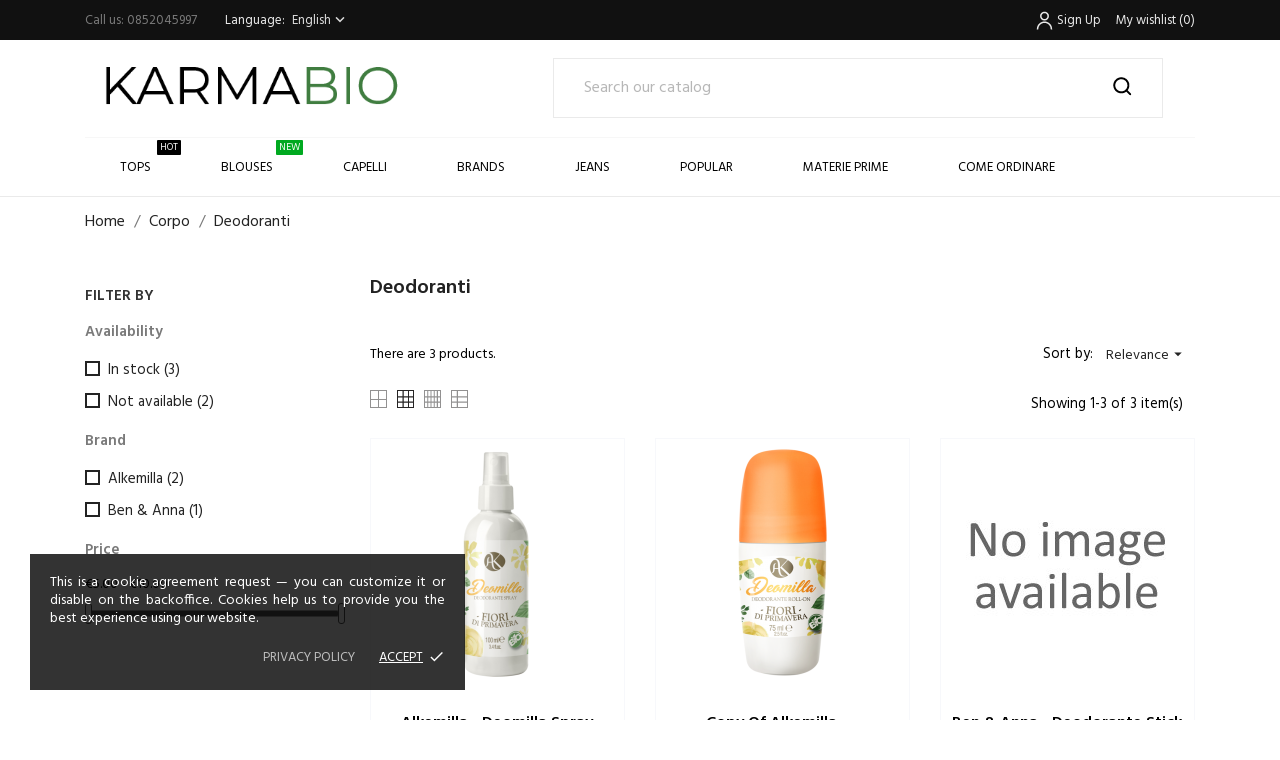

--- FILE ---
content_type: text/html; charset=utf-8
request_url: https://karmabio.it/en/32-deodoranti
body_size: 15662
content:
<!doctype html>
<html lang="it">

  <head>
    
      
  <meta charset="utf-8">


  <meta http-equiv="x-ua-compatible" content="ie=edge">



  <title>Deodoranti</title>
  <meta name="description" content="">
  <meta name="keywords" content="">
        <link rel="canonical" href="https://karmabio.it/en/32-deodoranti">
  


  <meta name="viewport" content="width=device-width, initial-scale=1">



  <link rel="icon" type="image/vnd.microsoft.icon" href="https://karmabio.it/img/favicon.ico?1589115623">
  <link rel="shortcut icon" type="image/x-icon" href="https://karmabio.it/img/favicon.ico?1589115623">



    <link rel="stylesheet" href="https://karmabio.it/themes/breeze/assets/css/theme.css" type="text/css" media="all">
  <link rel="stylesheet" href="https://karmabio.it/themes/breeze/assets/css/photoswipe.css" type="text/css" media="all">
  <link rel="stylesheet" href="https://karmabio.it/themes/breeze/assets/css/default-skin.css" type="text/css" media="all">
  <link rel="stylesheet" href="//fonts.googleapis.com/css?family=Hind:300,400,500,600,700" type="text/css" media="all">
  <link rel="stylesheet" href="//fonts.googleapis.com/css?family=Montserrat:300,400,500,600,700,900&amp;amp;subset=latin-ext,vietnamese" type="text/css" media="all">
  <link rel="stylesheet" href="https://karmabio.it/modules/ps_facetedsearch/views/dist/front.css" type="text/css" media="all">
  <link rel="stylesheet" href="https://karmabio.it/themes/breeze/modules/anblog/views/css/anblog.css" type="text/css" media="all">
  <link rel="stylesheet" href="https://karmabio.it/themes/breeze/modules/an_productattributes/views/css/front.css" type="text/css" media="all">
  <link rel="stylesheet" href="https://karmabio.it/modules/productcomments/views/css/productcomments.css" type="text/css" media="all">
  <link rel="stylesheet" href="https://karmabio.it/js/jquery/ui/themes/base/minified/jquery-ui.min.css" type="text/css" media="all">
  <link rel="stylesheet" href="https://karmabio.it/js/jquery/ui/themes/base/minified/jquery.ui.theme.min.css" type="text/css" media="all">
  <link rel="stylesheet" href="https://karmabio.it/modules/anproductextratabs/views/css/front.css" type="text/css" media="all">
  <link rel="stylesheet" href="https://karmabio.it/themes/breeze/modules/an_megamenu/views/css/front.css" type="text/css" media="all">
  <link rel="stylesheet" href="https://karmabio.it/modules/an_hurry_up/views/css/front.css" type="text/css" media="all">
  <link rel="stylesheet" href="https://karmabio.it/modules/an_theme/views/css/9c1fb12a85a1ab24e3b9b0d7552d3651.css" type="text/css" media="all">
  <link rel="stylesheet" href="https://karmabio.it/modules/an_theme/views/css/owl.carousel.min.css" type="text/css" media="all">
  <link rel="stylesheet" href="https://karmabio.it/themes/breeze/modules/ps_legalcompliance/views/css/aeuc_front.css" type="text/css" media="all">
  <link rel="stylesheet" href="https://karmabio.it/themes/breeze/modules/an_wishlist/views/css/front.css" type="text/css" media="all">
  <link rel="stylesheet" href="https://karmabio.it/modules/an_wishlist/views/css/magnific-popup.css" type="text/css" media="all">
  <link rel="stylesheet" href="https://karmabio.it/modules/anthemeblocks/views/templates/front/notification_cookie/css/notification_cookie.css" type="text/css" media="all">
  <link rel="stylesheet" href="https://karmabio.it/modules/anthemeblocks/views/css/owl.carousel.min.css" type="text/css" media="all">
  <link rel="stylesheet" href="https://karmabio.it/modules/anthemeblocks/views/templates/front/homeslider/css/homeslider.css" type="text/css" media="all">
  <link rel="stylesheet" href="https://karmabio.it/modules/anthemeblocks/views/templates/front/categoriesproduct2/css/categoriesproduct2.css" type="text/css" media="all">
  <link rel="stylesheet" href="https://karmabio.it/modules/anthemeblocks/views/templates/front/categoriesproduct/css/categoriesproduct.css" type="text/css" media="all">
  <link rel="stylesheet" href="https://karmabio.it/modules/anthemeblocks/views/templates/front/productblocksslider/css/productblocksslider.css" type="text/css" media="all">
  <link rel="stylesheet" href="https://karmabio.it/modules/anthemeblocks/views/templates/front/reassurance/css/reassurance.css" type="text/css" media="all">
  <link rel="stylesheet" href="https://karmabio.it/modules/anthemeblocks/views/templates/front/categoriesproduct3/css/categoriesproduct3.css" type="text/css" media="all">
  <link rel="stylesheet" href="https://karmabio.it/modules/anthemeblocks/views/templates/front/producttabs/css/producttabs.css" type="text/css" media="all">
  <link rel="stylesheet" href="https://karmabio.it/modules/anthemeblocks/views/templates/front/paymentsmethod/css/paymentsmethod.css" type="text/css" media="all">
  <link rel="stylesheet" href="https://karmabio.it/modules/anthemeblocks/views/css/front.css" type="text/css" media="all">
  <link rel="stylesheet" href="https://karmabio.it/modules/an_theme/views/css/animate.min.css" type="text/css" media="all">
  <link rel="stylesheet" href="https://karmabio.it/modules/an_theme/views/css/header3.css" type="text/css" media="all">
  <link rel="stylesheet" href="https://karmabio.it/modules/an_theme/views/css/hoveronproducts.css" type="text/css" media="all">
  <link rel="stylesheet" href="https://karmabio.it/modules/an_theme/views/css/sidebarcart.css" type="text/css" media="all">
  <link rel="stylesheet" href="https://karmabio.it/modules/an_theme/views/css/buttons_effect.css" type="text/css" media="all">
  <link rel="stylesheet" href="https://karmabio.it/themes/breeze/assets/css/custom.css" type="text/css" media="all">




  

  <script type="text/javascript">
        var CONFIG_BACK_COLOR = false;
        var CONFIG_FONT_COLOR = false;
        var CONFIG_SELECTED_BACK_COLOR = false;
        var CONFIG_SELECTED_FONT_COLOR = false;
        var prestashop = {"cart":{"products":[],"totals":{"total":{"type":"total","label":"Total","amount":0,"value":"\u20ac0.00"},"total_including_tax":{"type":"total","label":"Total (tax incl.)","amount":0,"value":"\u20ac0.00"},"total_excluding_tax":{"type":"total","label":"Total (tax excl.)","amount":0,"value":"\u20ac0.00"}},"subtotals":{"products":{"type":"products","label":"Subtotal","amount":0,"value":"\u20ac0.00"},"discounts":null,"shipping":{"type":"shipping","label":"Shipping","amount":0,"value":""},"tax":{"type":"tax","label":"Included taxes","amount":0,"value":"\u20ac0.00"}},"products_count":0,"summary_string":"0 items","vouchers":{"allowed":0,"added":[]},"discounts":[],"minimalPurchase":30,"minimalPurchaseRequired":"A minimum shopping cart total of \u20ac30.00 (tax excl.) is required to validate your order. Current cart total is \u20ac0.00 (tax excl.)."},"currency":{"name":"Euro","iso_code":"EUR","iso_code_num":"978","sign":"\u20ac"},"customer":{"lastname":null,"firstname":null,"email":null,"birthday":null,"newsletter":null,"newsletter_date_add":null,"optin":null,"website":null,"company":null,"siret":null,"ape":null,"is_logged":false,"gender":{"type":null,"name":null},"addresses":[]},"language":{"name":"English (English)","iso_code":"en","locale":"en-US","language_code":"en-us","is_rtl":"0","date_format_lite":"m\/d\/Y","date_format_full":"m\/d\/Y H:i:s","id":1},"page":{"title":"","canonical":"https:\/\/karmabio.it\/en\/32-deodoranti","meta":{"title":"Deodoranti","description":"","keywords":"","robots":"index"},"page_name":"category","body_classes":{"lang-en":true,"lang-rtl":false,"country-IT":true,"currency-EUR":true,"layout-left-column":true,"page-category":true,"tax-display-enabled":true,"category-id-32":true,"category-Deodoranti":true,"category-id-parent-25":true,"category-depth-level-3":true},"admin_notifications":[]},"shop":{"name":"Karma di Roberta Ludovici        p.iva 02066250685","logo":"https:\/\/karmabio.it\/img\/my-shop-logo-1585341594.jpg","stores_icon":"https:\/\/karmabio.it\/img\/logo_stores.png","favicon":"https:\/\/karmabio.it\/img\/favicon.ico"},"urls":{"base_url":"https:\/\/karmabio.it\/","current_url":"https:\/\/karmabio.it\/en\/32-deodoranti","shop_domain_url":"https:\/\/karmabio.it","img_ps_url":"https:\/\/karmabio.it\/img\/","img_cat_url":"https:\/\/karmabio.it\/img\/c\/","img_lang_url":"https:\/\/karmabio.it\/img\/l\/","img_prod_url":"https:\/\/karmabio.it\/img\/p\/","img_manu_url":"https:\/\/karmabio.it\/img\/m\/","img_sup_url":"https:\/\/karmabio.it\/img\/su\/","img_ship_url":"https:\/\/karmabio.it\/img\/s\/","img_store_url":"https:\/\/karmabio.it\/img\/st\/","img_col_url":"https:\/\/karmabio.it\/img\/co\/","img_url":"https:\/\/karmabio.it\/themes\/breeze\/assets\/img\/","css_url":"https:\/\/karmabio.it\/themes\/breeze\/assets\/css\/","js_url":"https:\/\/karmabio.it\/themes\/breeze\/assets\/js\/","pic_url":"https:\/\/karmabio.it\/upload\/","pages":{"address":"https:\/\/karmabio.it\/en\/address","addresses":"https:\/\/karmabio.it\/en\/addresses","authentication":"https:\/\/karmabio.it\/en\/login","cart":"https:\/\/karmabio.it\/en\/cart","category":"https:\/\/karmabio.it\/en\/index.php?controller=category","cms":"https:\/\/karmabio.it\/en\/index.php?controller=cms","contact":"https:\/\/karmabio.it\/en\/contact-us","discount":"https:\/\/karmabio.it\/en\/discount","guest_tracking":"https:\/\/karmabio.it\/en\/guest-tracking","history":"https:\/\/karmabio.it\/en\/order-history","identity":"https:\/\/karmabio.it\/en\/identity","index":"https:\/\/karmabio.it\/en\/","my_account":"https:\/\/karmabio.it\/en\/my-account","order_confirmation":"https:\/\/karmabio.it\/en\/order-confirmation","order_detail":"https:\/\/karmabio.it\/en\/index.php?controller=order-detail","order_follow":"https:\/\/karmabio.it\/en\/order-follow","order":"https:\/\/karmabio.it\/en\/order","order_return":"https:\/\/karmabio.it\/en\/index.php?controller=order-return","order_slip":"https:\/\/karmabio.it\/en\/credit-slip","pagenotfound":"https:\/\/karmabio.it\/en\/page-not-found","password":"https:\/\/karmabio.it\/en\/password-recovery","pdf_invoice":"https:\/\/karmabio.it\/en\/index.php?controller=pdf-invoice","pdf_order_return":"https:\/\/karmabio.it\/en\/index.php?controller=pdf-order-return","pdf_order_slip":"https:\/\/karmabio.it\/en\/index.php?controller=pdf-order-slip","prices_drop":"https:\/\/karmabio.it\/en\/prices-drop","product":"https:\/\/karmabio.it\/en\/index.php?controller=product","search":"https:\/\/karmabio.it\/en\/search","sitemap":"https:\/\/karmabio.it\/en\/sitemap","stores":"https:\/\/karmabio.it\/en\/stores","supplier":"https:\/\/karmabio.it\/en\/supplier","register":"https:\/\/karmabio.it\/en\/login?create_account=1","order_login":"https:\/\/karmabio.it\/en\/order?login=1"},"alternative_langs":{"en-us":"https:\/\/karmabio.it\/en\/32-deodoranti","it-it":"https:\/\/karmabio.it\/it\/32-deodoranti"},"theme_assets":"\/themes\/breeze\/assets\/","actions":{"logout":"https:\/\/karmabio.it\/en\/?mylogout="},"no_picture_image":{"bySize":{"slider_photo":{"url":"https:\/\/karmabio.it\/img\/p\/en-default-slider_photo.jpg","width":97,"height":97},"small_default":{"url":"https:\/\/karmabio.it\/img\/p\/en-default-small_default.jpg","width":98,"height":98},"menu_default":{"url":"https:\/\/karmabio.it\/img\/p\/en-default-menu_default.jpg","width":98,"height":130},"cart_default":{"url":"https:\/\/karmabio.it\/img\/p\/en-default-cart_default.jpg","width":125,"height":125},"catalog_small":{"url":"https:\/\/karmabio.it\/img\/p\/en-default-catalog_small.jpg","width":184,"height":184},"catalog_medium":{"url":"https:\/\/karmabio.it\/img\/p\/en-default-catalog_medium.jpg","width":253,"height":253},"home_default":{"url":"https:\/\/karmabio.it\/img\/p\/en-default-home_default.jpg","width":253,"height":253},"catalog_large":{"url":"https:\/\/karmabio.it\/img\/p\/en-default-catalog_large.jpg","width":398,"height":398},"medium_default":{"url":"https:\/\/karmabio.it\/img\/p\/en-default-medium_default.jpg","width":452,"height":452},"large_default":{"url":"https:\/\/karmabio.it\/img\/p\/en-default-large_default.jpg","width":800,"height":800}},"small":{"url":"https:\/\/karmabio.it\/img\/p\/en-default-slider_photo.jpg","width":97,"height":97},"medium":{"url":"https:\/\/karmabio.it\/img\/p\/en-default-catalog_medium.jpg","width":253,"height":253},"large":{"url":"https:\/\/karmabio.it\/img\/p\/en-default-large_default.jpg","width":800,"height":800},"legend":""}},"configuration":{"display_taxes_label":true,"display_prices_tax_incl":true,"is_catalog":true,"show_prices":true,"opt_in":{"partner":true},"quantity_discount":{"type":"discount","label":"Unit discount"},"voucher_enabled":0,"return_enabled":0},"field_required":[],"breadcrumb":{"links":[{"title":"Home","url":"https:\/\/karmabio.it\/en\/"},{"title":"Corpo","url":"https:\/\/karmabio.it\/en\/25-corpo"},{"title":"Deodoranti","url":"https:\/\/karmabio.it\/en\/32-deodoranti"}],"count":3},"link":{"protocol_link":"https:\/\/","protocol_content":"https:\/\/"},"time":1769909946,"static_token":"9dbb9c29f060de3edccb984579a21a3e","token":"cf4952357395d40ebcb73eff16514c64","debug":false};
        var psemailsubscription_subscription = "https:\/\/karmabio.it\/en\/module\/ps_emailsubscription\/subscription";
        var tab_type = "tabs";
      </script>



  <script>
	var an_productattributes = {
		controller: "https://karmabio.it/en/module/an_productattributes/ajax",
		config: JSON.parse('{\"type_view\":\"standart\",\"display_add_to_cart\":\"1\",\"display_quantity\":\"1\",\"display_labels\":\"0\",\"product_miniature\":\".js-product-miniature\",\"thumbnail_container\":\".thumbnail-container\",\"price\":\".price\",\"regular_price\":\".regular-price\",\"product_price_and_shipping\":\".product-price-and-shipping\",\"separator\":\" \\/ \",\"background_sold_out\":\"#ffc427\",\"color_sold_out\":\"#ffffff\",\"background_sale\":\"#e53d60\",\"color_sale\":\"#ffffff\",\"display_prices\":\"1\"}'),
	}
</script><!-- emarketing start -->


<!-- emarketing end -->



    
  </head>

  <body id="category" class="lang-en country-it currency-eur layout-left-column page-category tax-display-enabled category-id-32 category-deodoranti category-id-parent-25 category-depth-level-3  mCustomScrollbar"   >

    
      
    

    <main>
      
              

      <header id="header">
        
          
  
  
    <div class="header-banner">
      
    </div>
  


  
    <nav class="header-nav tablet-h" >
      <div class="container">
          <div class="row">
            <div class="hidden-md-down header-nav-inside vertical-center">
              <div class="col-md-6 col-xs-12" >
                <div id="_desktop_contact_link">
  <div id="contact-link">
                Call us: <span>0852045997</span>
      </div>
</div>
<div id="_desktop_language_selector" class="lang_and_сr">
  <div class="language-selector-wrapper">
    <span id="language-selector-label" class="
     lang_and_сr_label">Language:</span>
    <div class="language-selector dropdown js-dropdown">
      <button data-toggle="dropdown" class="
                          hidden-md-down
                   btn-unstyle" aria-haspopup="true" aria-expanded="false" aria-label="Language dropdown">
        <span class="expand-more">English</span>
        <i class="material-icons expand-more">keyboard_arrow_down</i>
      </button>
      <ul class="dropdown-menu 
                          hidden-md-down
                  " aria-labelledby="language-selector-label">
                  <li  class="current" >
            <a href="https://karmabio.it/en/32-deodoranti" class="dropdown-item">English</a>
          </li>
                  <li >
            <a href="https://karmabio.it/it/32-deodoranti" class="dropdown-item">Italiano</a>
          </li>
              </ul>
      <select class="link 
        }
            hidden-lg-up
                " aria-labelledby="language-selector-label">
                  <option value="https://karmabio.it/en/32-deodoranti" selected="selected">English</option>
                  <option value="https://karmabio.it/it/32-deodoranti">Italiano</option>
              </select>
    </div>
     <div class="mobile_item_wrapper
                  hidden-lg-up
                ">
          <span>English</span>
          <span class="mobile-toggler">
            <svg
            xmlns="http://www.w3.org/2000/svg"
            xmlns:xlink="http://www.w3.org/1999/xlink"
            width="4px" height="7px">
            <path fill-rule="evenodd"  fill="rgb(0, 0, 0)"
              d="M3.930,3.339 L0.728,0.070 C0.683,0.023 0.630,-0.000 0.570,-0.000 C0.511,-0.000 0.458,0.023 0.412,0.070 L0.069,0.421 C0.023,0.468 -0.000,0.521 -0.000,0.582 C-0.000,0.643 0.023,0.697 0.069,0.743 L2.769,3.500 L0.069,6.256 C0.023,6.303 -0.000,6.357 -0.000,6.418 C-0.000,6.479 0.023,6.532 0.069,6.579 L0.412,6.930 C0.458,6.977 0.511,7.000 0.570,7.000 C0.630,7.000 0.683,6.976 0.728,6.930 L3.930,3.661 C3.976,3.615 3.999,3.561 3.999,3.500 C3.999,3.439 3.976,3.385 3.930,3.339 Z"/>
            </svg>
          </span>
        </div>
        <div class="adropdown-mobile">
                         <a href="https://karmabio.it/en/32-deodoranti" class="">English</a>
                       <a href="https://karmabio.it/it/32-deodoranti" class="">Italiano</a>
                  </div>
  </div>
</div>

              </div>
              <div class="col-md-6 right-nav">
                  <div id="_desktop_user_info">
  <div class="user-info">
              <a
          href="https://karmabio.it/en/my-account"
          title="Log in to your customer account"
          rel="nofollow"
          class="user_info_icon"
        >
                    <svg class="svg_user_info_icon" xmlns="http://www.w3.org/2000/svg" xmlns:xlink="http://www.w3.org/1999/xlink" version="1.1" x="0px" y="0px" viewBox="0 0 100 100" xml:space="preserve"><g><path d="M50,50.3c9.9,0,17.9-8,17.9-17.9s-8-17.9-17.9-17.9s-17.9,8-17.9,17.9S40.1,50.3,50,50.3z M50,20.5   c6.6,0,11.9,5.3,11.9,11.9S56.6,44.3,50,44.3S38.1,39,38.1,32.4S43.4,20.5,50,20.5z"/><path d="M50,53.8c-16.9,0-30.7,13.8-30.7,30.7v1h6v-1c0-13.6,11.1-24.7,24.7-24.7c13.6,0,24.7,11.1,24.7,24.7v1h6v-1   C80.7,67.6,66.9,53.8,50,53.8z"/></g></svg>
         
          <span class="account-login">Sign Up</span>
        </a>
            <!--
          <a
        href="https://karmabio.it/en/my-account"
        title="Log in to your customer account"
        rel="nofollow"
      >
        <span>Sign Up</span>
      </a>
        -->
  </div>
</div>
<div  class="an_wishlist-nav-link" id="_desktop_an_wishlist-nav">
	<a href="https://karmabio.it/en/module/an_wishlist/list" title="My wishlist">
		<span>My wishlist</span> <span class="wishlist-nav-count">(<span class="js-an_wishlist-nav-count">0</span>)</span>	</a>
</div>


              </div>

            </div>
            <div class="hidden-lg-up text-sm-center mobile">
              <div class="float-xs-left" id="menu-icon">
                <i class="material-icons d-inline">&#xE5D2;</i>
              </div>
              <div class="float-xs-right" id="_mobile_cart"></div>
              <div class="top-logo" id="_mobile_logo"></div>
              <div class="clearfix"></div>
            </div>
          </div>
      </div>
    </nav>
  

  
    <div class="header-top tablet-h" data-mobilemenu='992'>
            <div class="container">
             
        <div class="row vertical-center header-top-wrapper">
                        <div class="col-md-3 left-col"></div>
            <div class="col-md-2 hidden-sm-down" id="_desktop_logo">
	<a href="https://karmabio.it/">
					<img  width="auto" height="auto"
			class="logo img-responsive" src="https://karmabio.it/img/my-shop-logo-1585341594.jpg" alt="Karma di Roberta Ludovici        p.iva 02066250685">
			</a>
</div><!-- Block search module TOP -->
<!-- && $page.page_name !== 'pagenotfound' -->

<div id="_desktop_search">

<div id="search_header_3"></div>
<div id="search_widget" class="search-widget" data-search-controller-url="//karmabio.it/en/search">

	<form method="get" action="//karmabio.it/en/search">
		<input type="hidden" name="controller" value="search">
		<input type="text" name="s" value="" placeholder="Search our catalog" aria-label="Search">
		<button type="submit">
				       <svg class="search-icon-in"
	       xmlns="http://www.w3.org/2000/svg" xmlns:xlink="http://www.w3.org/1999/xlink" version="1.1" viewBox="0 0 100 100" style="enable-background:new 0 0 100 100;" xml:space="preserve">
	       <path d="M90.4,84L75.8,69.5C87.2,54.9,86,34.1,72.9,21c-6.9-6.9-16.1-10.7-25.9-10.7c-9.8,0-19,3.8-25.9,10.7  c-6.9,6.9-10.7,16.1-10.7,25.9c0,9.8,3.8,19,10.7,25.9c6.9,6.9,16.1,10.7,25.9,10.7c8.1,0,16.1-2.7,22.5-7.8L84,90.4  c0.9,0.9,2,1.3,3.2,1.3c1.2,0,2.3-0.5,3.2-1.3C92.2,88.7,92.2,85.8,90.4,84z M74.6,46.9c0,7.4-2.9,14.3-8.1,19.5  c-5.2,5.2-12.2,8.1-19.5,8.1s-14.3-2.9-19.5-8.1c-5.2-5.2-8.1-12.2-8.1-19.5c0-7.4,2.9-14.3,8.1-19.5s12.2-8.1,19.5-8.1  c7.4,0,14.3,2.9,19.5,8.1C71.7,32.6,74.6,39.5,74.6,46.9z"/>
	       </svg>
	         <span class="hidden-xl-down">Search</span>
		</button>
	</form>
</div>
</div>
<!-- /Block search module TOP -->
                                <div class="position-static">
            <div class="vertical-center">
           
              <div class="amega-menu hidden-sm-down">
<div id="amegamenu" class="">
  <div class="fixed-menu-container">
  
  <ul class="anav-top">
    <li class="amenu-item mm-1 plex">
    <a href="#" class="amenu-link">      Tops
      <sup style="background-color: #000000; color: #000000;"><span>HOT</span></sup>    </a>
        <span class="mobile-toggle-plus"><i class="caret-down-icon"></i></span>
    <div class="adropdown adropdown-1" >
      
      <div class="dropdown-bgimage" ></div>
      
           
            <div class="dropdown-content acontent-1 dd-5">
		                            <div class="categories-grid">
                      	
						<div class="category-item level-1">
							<p class="h5 category-title"><a href="https://karmabio.it/en/13-viso" title="Viso">Viso</a></p>
							
						<div class="category-item level-2">
							<p class="h5 category-title"><a href="https://karmabio.it/en/11-cosmesi" title="Cosmesi">Cosmesi</a></p>
							
						</div>
					
						<div class="category-item level-2">
							<p class="h5 category-title"><a href="https://karmabio.it/en/12-accessori-viso" title="Accessori Viso">Accessori Viso</a></p>
							
						</div>
					
						<div class="category-item level-2">
							<p class="h5 category-title"><a href="https://karmabio.it/en/14-ciglia-e-sopracciglia" title="Ciglia e sopracciglia">Ciglia e sopracciglia</a></p>
							
						</div>
					
						<div class="category-item level-2">
							<p class="h5 category-title"><a href="https://karmabio.it/en/15-sieri-viso" title="Sieri viso">Sieri viso</a></p>
							
						</div>
					
						<div class="category-item level-2">
							<p class="h5 category-title"><a href="https://karmabio.it/en/16-contorno-occhi" title="Contorno occhi">Contorno occhi</a></p>
							
						</div>
					
						<div class="category-item level-2">
							<p class="h5 category-title"><a href="https://karmabio.it/en/17-tonici" title="Tonici">Tonici</a></p>
							
						</div>
					
						<div class="category-item level-2">
							<p class="h5 category-title"><a href="https://karmabio.it/en/18-igiene-orale" title="Igiene Orale">Igiene Orale</a></p>
							
						</div>
					
						<div class="category-item level-2">
							<p class="h5 category-title"><a href="https://karmabio.it/en/19-labbra" title="Labbra">Labbra</a></p>
							
						</div>
					
						<div class="category-item level-2">
							<p class="h5 category-title"><a href="https://karmabio.it/en/20-detergenti-viso" title="Detergenti viso">Detergenti viso</a></p>
							
						</div>
					
						<div class="category-item level-2">
							<p class="h5 category-title"><a href="https://karmabio.it/en/21-maschere-viso" title="Maschere viso">Maschere viso</a></p>
							
						</div>
					
						<div class="category-item level-2">
							<p class="h5 category-title"><a href="https://karmabio.it/en/22-scrub-viso" title="Scrub viso">Scrub viso</a></p>
							
						</div>
					
						<div class="category-item level-2">
							<p class="h5 category-title"><a href="https://karmabio.it/en/23-solari-viso" title="Solari Viso">Solari Viso</a></p>
							
						</div>
					
						<div class="category-item level-2">
							<p class="h5 category-title"><a href="https://karmabio.it/en/24-struccanti" title="Struccanti">Struccanti</a></p>
							
						</div>
					
						<div class="category-item level-2">
							<p class="h5 category-title"><a href="https://karmabio.it/en/74-set" title="Set">Set</a></p>
							
						</div>
					
						</div>
					
          </div>
          
              </div>
                </div>
      </li>
    <li class="amenu-item mm-2 plex">
    <a href="#" class="amenu-link">      Blouses
      <sup style="background-color: #00a920; color: #00a920;"><span>NEW</span></sup>    </a>
        <span class="mobile-toggle-plus"><i class="caret-down-icon"></i></span>
    <div class="adropdown adropdown-2" >
      
      <div class="dropdown-bgimage" ></div>
      
           
            <div class="dropdown-content acontent-2 dd-1">
		        
                    <div class="html-item typo">
           
          <div class="dropdown-bgimage" ></div>
            <p>Lorem ipsum dolor sit amet, consectetur adipisicing elitse do eiusmod tempor incididunt ut labore et dolore magna aliqua. Ut enim ad minim veniam, quis nostrud exercita tio ullamco laboris nisi ut aliquip.</p>
          </div>
                        </div>
                 
            <div class="dropdown-content acontent-1 dd-6">
		                            <div class="categories-grid">
                      	
						<div class="category-item level-1">
							<p class="h5 category-title"><a href="https://karmabio.it/en/25-corpo" title="Corpo">Corpo</a></p>
							
						<div class="category-item level-2">
							<p class="h5 category-title"><a href="https://karmabio.it/en/26-accessori-corpo" title="Accessori corpo">Accessori corpo</a></p>
							
						</div>
					
						<div class="category-item level-2">
							<p class="h5 category-title"><a href="https://karmabio.it/en/27-trattamenti-anticellulite-rassodanti" title="Trattamenti Anticellulite Rassodanti">Trattamenti Anticellulite Rassodanti</a></p>
							
						</div>
					
						<div class="category-item level-2">
							<p class="h5 category-title"><a href="https://karmabio.it/en/28-igiene-intima" title="Igiene Intima">Igiene Intima</a></p>
							
						</div>
					
						<div class="category-item level-2">
							<p class="h5 category-title"><a href="https://karmabio.it/en/29-bagnoschiuma-e-doccia" title="Bagnoschiuma e doccia">Bagnoschiuma e doccia</a></p>
							
						</div>
					
						<div class="category-item level-2">
							<p class="h5 category-title"><a href="https://karmabio.it/en/30-creme-corpo-e-burri" title="Creme corpo e burri">Creme corpo e burri</a></p>
							
						</div>
					
						<div class="category-item level-2">
							<p class="h5 category-title"><a href="https://karmabio.it/en/32-deodoranti" title="Deodoranti">Deodoranti</a></p>
							
						</div>
					
						<div class="category-item level-2">
							<p class="h5 category-title"><a href="https://karmabio.it/en/33-epilazione" title="Epilazione">Epilazione</a></p>
							
						</div>
					
						<div class="category-item level-2">
							<p class="h5 category-title"><a href="https://karmabio.it/en/34-mani" title="Mani">Mani</a></p>
							
						</div>
					
						<div class="category-item level-2">
							<p class="h5 category-title"><a href="https://karmabio.it/en/35-oli-corpo" title="Oli corpo">Oli corpo</a></p>
							
						</div>
					
						<div class="category-item level-2">
							<p class="h5 category-title"><a href="https://karmabio.it/en/36-scrub" title="Scrub">Scrub</a></p>
							
						</div>
					
						<div class="category-item level-2">
							<p class="h5 category-title"><a href="https://karmabio.it/en/37-saponi" title="Saponi">Saponi</a></p>
							
						</div>
					
						<div class="category-item level-2">
							<p class="h5 category-title"><a href="https://karmabio.it/en/77-igienizzanti" title="Igienizzanti">Igienizzanti</a></p>
							
						</div>
					
						<div class="category-item level-2">
							<p class="h5 category-title"><a href="https://karmabio.it/en/83-profumi" title="Profumi">Profumi</a></p>
							
						</div>
					
						</div>
					
          </div>
          
              </div>
                </div>
      </li>
    <li class="amenu-item mm-6 plex">
    <a href="http://karmabio.it/it/38-capelli" class="amenu-link">      Capelli
          </a>
        <span class="mobile-toggle-plus"><i class="caret-down-icon"></i></span>
    <div class="adropdown adropdown-1" >
      
      <div class="dropdown-bgimage" ></div>
      
           
            <div class="dropdown-content acontent-1 dd-7">
		                            <div class="categories-grid">
                      	
						<div class="category-item level-1">
							<p class="h5 category-title"><a href="https://karmabio.it/en/38-capelli" title="Capelli">Capelli</a></p>
							
						<div class="category-item level-2">
							<p class="h5 category-title"><a href="https://karmabio.it/en/39-accessori-per-capelli" title="Accessori per capelli">Accessori per capelli</a></p>
							
						</div>
					
						<div class="category-item level-2">
							<p class="h5 category-title"><a href="https://karmabio.it/en/40-spazzole-e-pettini" title="Spazzole e Pettini">Spazzole e Pettini</a></p>
							
						</div>
					
						<div class="category-item level-2">
							<p class="h5 category-title"><a href="https://karmabio.it/en/41-tinte-e-erbe-tintorie" title="Tinte e Erbe tintorie">Tinte e Erbe tintorie</a></p>
							
						</div>
					
						<div class="category-item level-2">
							<p class="h5 category-title"><a href="https://karmabio.it/en/42-balsami" title="Balsami">Balsami</a></p>
							
						</div>
					
						<div class="category-item level-2">
							<p class="h5 category-title"><a href="https://karmabio.it/en/43-trattamenti-specifici" title="Trattamenti specifici">Trattamenti specifici</a></p>
							
						</div>
					
						<div class="category-item level-2">
							<p class="h5 category-title"><a href="https://karmabio.it/en/44-shampoo" title="shampoo">shampoo</a></p>
							
						</div>
					
						<div class="category-item level-2">
							<p class="h5 category-title"><a href="https://karmabio.it/en/45-shampoo-solido" title="Shampoo Solido">Shampoo Solido</a></p>
							
						</div>
					
						<div class="category-item level-2">
							<p class="h5 category-title"><a href="https://karmabio.it/en/46-styling-" title="Styling">Styling</a></p>
							
						</div>
					
						<div class="category-item level-2">
							<p class="h5 category-title"><a href="https://karmabio.it/en/47-maschere" title="Maschere">Maschere</a></p>
							
						</div>
					
						<div class="category-item level-2">
							<p class="h5 category-title"><a href="https://karmabio.it/en/89-henne-ed-erbe-tintorie" title="Henné ed Erbe Tintorie">Henné ed Erbe Tintorie</a></p>
							
						</div>
					
						</div>
					
          </div>
          
              </div>
                </div>
      </li>
    <li class="amenu-item mm-3 plex">
    <a href="#" class="amenu-link">      Brands
          </a>
        <span class="mobile-toggle-plus"><i class="caret-down-icon"></i></span>
    <div class="adropdown adropdown-1" >
      
      <div class="dropdown-bgimage" ></div>
      
           
            <div class="dropdown-content acontent-1 dd-11">
		        
                    <div class="html-item typo">
           
          <div class="dropdown-bgimage" ></div>
            <p><span style="text-decoration: underline;"><a href="http://karmabio.it/it/brands">Tutti i nostri marchi</a><br /></span></p>
<p>Top Seller:</p>
          </div>
                        </div>
                 
            <div class="dropdown-content acontent-1 dd-2">
		                            <div class="manufacturers-grid">
          <div class="dropdown-bgimage" ></div>
                      <div class="manufacturer-item brand-base">
              <div class="left-side"><div class="logo"><a href="https://karmabio.it/en/brand/6-apiarium" title=""><img class="img-fluid" src="https://karmabio.it/img/m/6.jpg" alt="" /></a></div></div>
              <div class="middle-side"><a class="product-name" href="https://karmabio.it/en/brand/6-apiarium" title="">Apiarium</a></div>
            </div>
                      <div class="manufacturer-item brand-base">
              <div class="left-side"><div class="logo"><a href="https://karmabio.it/en/brand/5-bioearth" title=""><img class="img-fluid" src="https://karmabio.it/img/m/5.jpg" alt="" /></a></div></div>
              <div class="middle-side"><a class="product-name" href="https://karmabio.it/en/brand/5-bioearth" title="">Bioearth</a></div>
            </div>
                      <div class="manufacturer-item brand-base">
              <div class="left-side"><div class="logo"><a href="https://karmabio.it/en/brand/20-chio" title=""><img class="img-fluid" src="https://karmabio.it/img/m/20.jpg" alt="" /></a></div></div>
              <div class="middle-side"><a class="product-name" href="https://karmabio.it/en/brand/20-chio" title="">Chiò</a></div>
            </div>
                      <div class="manufacturer-item brand-base">
              <div class="left-side"><div class="logo"><a href="https://karmabio.it/en/brand/13-domus-olea-toscana" title=""><img class="img-fluid" src="https://karmabio.it/img/m/13.jpg" alt="" /></a></div></div>
              <div class="middle-side"><a class="product-name" href="https://karmabio.it/en/brand/13-domus-olea-toscana" title="">Domus Olea Toscana</a></div>
            </div>
                      <div class="manufacturer-item brand-base">
              <div class="left-side"><div class="logo"><a href="https://karmabio.it/en/brand/4-eterea-cosmesi" title=""><img class="img-fluid" src="https://karmabio.it/img/m/4.jpg" alt="" /></a></div></div>
              <div class="middle-side"><a class="product-name" href="https://karmabio.it/en/brand/4-eterea-cosmesi" title="">Eterea Cosmesi</a></div>
            </div>
                      <div class="manufacturer-item brand-base">
              <div class="left-side"><div class="logo"><a href="https://karmabio.it/en/brand/15-khadi" title=""><img class="img-fluid" src="https://karmabio.it/img/m/15.jpg" alt="" /></a></div></div>
              <div class="middle-side"><a class="product-name" href="https://karmabio.it/en/brand/15-khadi" title="">Khadi</a></div>
            </div>
                      <div class="manufacturer-item brand-base">
              <div class="left-side"><div class="logo"><a href="https://karmabio.it/en/brand/50-korean-skincare" title=""><img class="img-fluid" src="https://karmabio.it/img/m/en.jpg" alt="" /></a></div></div>
              <div class="middle-side"><a class="product-name" href="https://karmabio.it/en/brand/50-korean-skincare" title="">Korean Skincare</a></div>
            </div>
                      <div class="manufacturer-item brand-base">
              <div class="left-side"><div class="logo"><a href="https://karmabio.it/en/brand/3-veralab-estetista-cinica" title=""><img class="img-fluid" src="https://karmabio.it/img/m/3.jpg" alt="" /></a></div></div>
              <div class="middle-side"><a class="product-name" href="https://karmabio.it/en/brand/3-veralab-estetista-cinica" title="">Veralab Estetista Cinica</a></div>
            </div>
                    </div>
                    
              </div>
                </div>
      </li>
    <li class="amenu-item mm-4 plex">
    <a href="#" class="amenu-link">      Jeans
          </a>
        <span class="mobile-toggle-plus"><i class="caret-down-icon"></i></span>
    <div class="adropdown adropdown-1" >
      
      <div class="dropdown-bgimage" ></div>
      
           
            <div class="dropdown-content acontent-1 dd-8">
		                            <div class="categories-grid">
                      	
						<div class="category-item level-1">
							<p class="h5 category-title"><a href="https://karmabio.it/en/48-makeup" title="Makeup">Makeup</a></p>
							
						<div class="category-item level-2">
							<p class="h5 category-title"><a href="https://karmabio.it/en/49-accessori-trucco" title="Accessori trucco">Accessori trucco</a></p>
							
						</div>
					
						<div class="category-item level-2">
							<p class="h5 category-title"><a href="https://karmabio.it/en/50-bb-cc-creams" title="BB & CC creams">BB & CC creams</a></p>
							
						</div>
					
						<div class="category-item level-2">
							<p class="h5 category-title"><a href="https://karmabio.it/en/51-bronzer-e-terre" title="Bronzer e Terre">Bronzer e Terre</a></p>
							
						</div>
					
						<div class="category-item level-2">
							<p class="h5 category-title"><a href="https://karmabio.it/en/52-correttori" title="Correttori">Correttori</a></p>
							
						</div>
					
						<div class="category-item level-2">
							<p class="h5 category-title"><a href="https://karmabio.it/en/53-fard-e-blush" title="Fard e blush">Fard e blush</a></p>
							
						</div>
					
						<div class="category-item level-2">
							<p class="h5 category-title"><a href="https://karmabio.it/en/54-finishing" title="Finishing">Finishing</a></p>
							
						</div>
					
						<div class="category-item level-2">
							<p class="h5 category-title"><a href="https://karmabio.it/en/55-fondotinta" title="Fondotinta">Fondotinta</a></p>
							
						</div>
					
						<div class="category-item level-2">
							<p class="h5 category-title"><a href="https://karmabio.it/en/56-matite-eyeliner" title="Matite & Eyeliner">Matite & Eyeliner</a></p>
							
						</div>
					
						<div class="category-item level-2">
							<p class="h5 category-title"><a href="https://karmabio.it/en/57-labbra" title="Labbra">Labbra</a></p>
							
						</div>
					
						<div class="category-item level-2">
							<p class="h5 category-title"><a href="https://karmabio.it/en/58-mascara" title="Mascara">Mascara</a></p>
							
						</div>
					
						<div class="category-item level-2">
							<p class="h5 category-title"><a href="https://karmabio.it/en/59-ombretti" title="Ombretti">Ombretti</a></p>
							
						</div>
					
						<div class="category-item level-2">
							<p class="h5 category-title"><a href="https://karmabio.it/en/60-pennelli" title="Pennelli">Pennelli</a></p>
							
						</div>
					
						<div class="category-item level-2">
							<p class="h5 category-title"><a href="https://karmabio.it/en/61-primer-basi-trucco" title="Primer basi trucco">Primer basi trucco</a></p>
							
						</div>
					
						<div class="category-item level-2">
							<p class="h5 category-title"><a href="https://karmabio.it/en/62-sopracciglia" title="Sopracciglia">Sopracciglia</a></p>
							
						</div>
					
						<div class="category-item level-2">
							<p class="h5 category-title"><a href="https://karmabio.it/en/63-palette" title="Palette">Palette</a></p>
							
						</div>
					
						</div>
					
          </div>
          
              </div>
                </div>
      </li>
    <li class="amenu-item mm-5 plex">
    <a href="#" class="amenu-link">      Popular
          </a>
        <span class="mobile-toggle-plus"><i class="caret-down-icon"></i></span>
    <div class="adropdown adropdown-2" >
      
      <div class="dropdown-bgimage" ></div>
      
           
            <div class="dropdown-content acontent-1 dd-4">
		                            <div class="categories-grid">
                      	
						<div class="category-item level-1">
							<p class="h5 category-title"><a href="https://karmabio.it/en/89-henne-ed-erbe-tintorie" title="Henné ed Erbe Tintorie">Henné ed Erbe Tintorie</a></p>
							
						</div>
					
						<div class="category-item level-1">
							<p class="h5 category-title"><a href="https://karmabio.it/en/64-uomo" title="Uomo">Uomo</a></p>
							
						<div class="category-item level-2">
							<p class="h5 category-title"><a href="https://karmabio.it/en/66-viso-" title="Viso">Viso</a></p>
							
						</div>
					
						<div class="category-item level-2">
							<p class="h5 category-title"><a href="https://karmabio.it/en/67-rasatura" title="Rasatura">Rasatura</a></p>
							
						</div>
					
						<div class="category-item level-2">
							<p class="h5 category-title"><a href="https://karmabio.it/en/68-capelli" title="Capelli">Capelli</a></p>
							
						</div>
					
						<div class="category-item level-2">
							<p class="h5 category-title"><a href="https://karmabio.it/en/69-profumi" title="Profumi">Profumi</a></p>
							
						</div>
					
						<div class="category-item level-2">
							<p class="h5 category-title"><a href="https://karmabio.it/en/70-set" title="Set">Set</a></p>
							
						</div>
					
						</div>
					
						<div class="category-item level-1">
							<p class="h5 category-title"><a href="https://karmabio.it/en/65-bimbi-mamme" title="Bimbi & Mamme">Bimbi & Mamme</a></p>
							
						<div class="category-item level-2">
							<p class="h5 category-title"><a href="https://karmabio.it/en/71-viso-e-corpo" title="Viso e corpo">Viso e corpo</a></p>
							
						</div>
					
						<div class="category-item level-2">
							<p class="h5 category-title"><a href="https://karmabio.it/en/72-bagno-capelli" title="Bagno & Capelli">Bagno & Capelli</a></p>
							
						</div>
					
						<div class="category-item level-2">
							<p class="h5 category-title"><a href="https://karmabio.it/en/73-solari-bimbi" title="Solari Bimbi">Solari Bimbi</a></p>
							
						</div>
					
						</div>
					
						<div class="category-item level-1">
							<p class="h5 category-title"><a href="https://karmabio.it/en/78-materie-prime" title="Materie Prime">Materie Prime</a></p>
							
						</div>
					
						<div class="category-item level-1">
							<p class="h5 category-title"><a href="https://karmabio.it/en/92-solari" title="Solari">Solari</a></p>
							
						</div>
					
          </div>
          
              </div>
                </div>
      </li>
    <li class="amenu-item mm-7 plex">
    <span class="amenu-link">      Materie Prime
          </span>
        <span class="mobile-toggle-plus"><i class="caret-down-icon"></i></span>
    <div class="adropdown adropdown-1" >
      
      <div class="dropdown-bgimage" ></div>
      
           
            <div class="dropdown-content acontent-1 dd-9">
		                            <div class="categories-grid">
                      	
						<div class="category-item level-1">
							<p class="h5 category-title"><a href="https://karmabio.it/en/112-idee-regalo" title="Idee Regalo">Idee Regalo</a></p>
							
						</div>
					
						<div class="category-item level-1">
							<p class="h5 category-title"><a href="https://karmabio.it/en/117-profumi-ambiente" title="Profumi Ambiente">Profumi Ambiente</a></p>
							
						<div class="category-item level-2">
							<p class="h5 category-title"><a href="https://karmabio.it/en/118-candele-profumate" title="Candele Profumate">Candele Profumate</a></p>
							
						</div>
					
						<div class="category-item level-2">
							<p class="h5 category-title"><a href="https://karmabio.it/en/119-profumatori-a-bastoncini" title="Profumatori a bastoncini">Profumatori a bastoncini</a></p>
							
						</div>
					
						</div>
					
          </div>
          
              </div>
                </div>
      </li>
    <li class="amenu-item mm-8 ">
    <a href="http://karmabio.it/it/content/10-come-ordinare" class="amenu-link">      COME ORDINARE
          </a>
      </li>
    </ul>
  <div class="col-md-2 fixed-menu-right">
    
  </div>
  
 </div>
</div>
</div>

              <div class="clearfix"></div>
                      </div>
          </div>
                  </div>
        
       <div class="amegamenu_mobile-cover"></div>
            <div class="amegamenu_mobile-modal">
              <div id="mobile_top_menu_wrapper" class="row hidden-lg-up" data-level="0">
                <div class="mobile-menu-header">
                  <div class="megamenu_mobile-btn-back">
                      <svg
                      xmlns="http://www.w3.org/2000/svg"
                      xmlns:xlink="http://www.w3.org/1999/xlink"
                      width="26px" height="12px">
                     <path fill-rule="evenodd"  fill="rgb(0, 0, 0)"
                      d="M25.969,6.346 C25.969,5.996 25.678,5.713 25.319,5.713 L3.179,5.713 L7.071,1.921 C7.324,1.673 7.324,1.277 7.071,1.029 C6.817,0.782 6.410,0.782 6.156,1.029 L1.159,5.898 C0.905,6.145 0.905,6.542 1.159,6.789 L6.156,11.658 C6.283,11.782 6.447,11.844 6.616,11.844 C6.785,11.844 6.949,11.782 7.076,11.658 C7.330,11.411 7.330,11.014 7.076,10.767 L3.184,6.975 L25.329,6.975 C25.678,6.975 25.969,6.697 25.969,6.346 Z"/>
                     </svg>
                  </div>
                  <div class="megamenu_mobile-btn-close">
                    <svg
                    xmlns="http://www.w3.org/2000/svg"
                    xmlns:xlink="http://www.w3.org/1999/xlink"
                    width="16px" height="16px">
                    <path fill-rule="evenodd"  fill="rgb(0, 0, 0)"
                    d="M16.002,0.726 L15.274,-0.002 L8.000,7.273 L0.725,-0.002 L-0.002,0.726 L7.273,8.000 L-0.002,15.274 L0.725,16.002 L8.000,8.727 L15.274,16.002 L16.002,15.274 L8.727,8.000 L16.002,0.726 Z"/>
                    </svg>
                  </div>

                </div>
                  <div class="js-top-menu mobile" id="_mobile_top_menu"></div>
                  <div class="js-top-menu-bottom">
                    <div class="mobile-menu-fixed">
                                    <div class="mobile-amega-menu">
    
    <div id="mobile-amegamenu">
      <ul class="anav-top anav-mobile">
            <li class="amenu-item mm-1 plex">
        <div class="mobile_item_wrapper ">
        <a href="#" class="amenu-link">          <span>Tops</span>
          <sup style="background-color: #000000; color: #000000;"><span>HOT</span></sup>          <span class="mobile-toggle-plus d-flex align-items-center justify-content-center"><i class="caret-down-icon"></i></span>        </a>                        <span class="mobile-toggler">
              <svg 
              xmlns="http://www.w3.org/2000/svg"
              xmlns:xlink="http://www.w3.org/1999/xlink"
              width="5px" height="9px">
             <path fill-rule="evenodd"  fill="rgb(0, 0, 0)"
              d="M4.913,4.292 L0.910,0.090 C0.853,0.030 0.787,-0.000 0.713,-0.000 C0.639,-0.000 0.572,0.030 0.515,0.090 L0.086,0.541 C0.029,0.601 -0.000,0.670 -0.000,0.749 C-0.000,0.827 0.029,0.896 0.086,0.956 L3.462,4.500 L0.086,8.044 C0.029,8.104 -0.000,8.173 -0.000,8.251 C-0.000,8.330 0.029,8.399 0.086,8.459 L0.515,8.910 C0.572,8.970 0.639,9.000 0.713,9.000 C0.787,9.000 0.853,8.970 0.910,8.910 L4.913,4.707 C4.970,4.647 4.999,4.578 4.999,4.500 C4.999,4.422 4.970,4.353 4.913,4.292 Z"/>
             </svg>
            </span>
                    </div>
                <div class="adropdown-mobile" >      
                              <div class="dropdown-content dd-5">
                                          
						<div class="category-item level-1">
							<p class="h5 category-title"><a href="https://karmabio.it/en/13-viso" title="Viso">Viso</a></p>
							
						<div class="category-item level-2">
							<p class="h5 category-title"><a href="https://karmabio.it/en/11-cosmesi" title="Cosmesi">Cosmesi</a></p>
							
						</div>
					
						<div class="category-item level-2">
							<p class="h5 category-title"><a href="https://karmabio.it/en/12-accessori-viso" title="Accessori Viso">Accessori Viso</a></p>
							
						</div>
					
						<div class="category-item level-2">
							<p class="h5 category-title"><a href="https://karmabio.it/en/14-ciglia-e-sopracciglia" title="Ciglia e sopracciglia">Ciglia e sopracciglia</a></p>
							
						</div>
					
						<div class="category-item level-2">
							<p class="h5 category-title"><a href="https://karmabio.it/en/15-sieri-viso" title="Sieri viso">Sieri viso</a></p>
							
						</div>
					
						<div class="category-item level-2">
							<p class="h5 category-title"><a href="https://karmabio.it/en/16-contorno-occhi" title="Contorno occhi">Contorno occhi</a></p>
							
						</div>
					
						<div class="category-item level-2">
							<p class="h5 category-title"><a href="https://karmabio.it/en/17-tonici" title="Tonici">Tonici</a></p>
							
						</div>
					
						<div class="category-item level-2">
							<p class="h5 category-title"><a href="https://karmabio.it/en/18-igiene-orale" title="Igiene Orale">Igiene Orale</a></p>
							
						</div>
					
						<div class="category-item level-2">
							<p class="h5 category-title"><a href="https://karmabio.it/en/19-labbra" title="Labbra">Labbra</a></p>
							
						</div>
					
						<div class="category-item level-2">
							<p class="h5 category-title"><a href="https://karmabio.it/en/20-detergenti-viso" title="Detergenti viso">Detergenti viso</a></p>
							
						</div>
					
						<div class="category-item level-2">
							<p class="h5 category-title"><a href="https://karmabio.it/en/21-maschere-viso" title="Maschere viso">Maschere viso</a></p>
							
						</div>
					
						<div class="category-item level-2">
							<p class="h5 category-title"><a href="https://karmabio.it/en/22-scrub-viso" title="Scrub viso">Scrub viso</a></p>
							
						</div>
					
						<div class="category-item level-2">
							<p class="h5 category-title"><a href="https://karmabio.it/en/23-solari-viso" title="Solari Viso">Solari Viso</a></p>
							
						</div>
					
						<div class="category-item level-2">
							<p class="h5 category-title"><a href="https://karmabio.it/en/24-struccanti" title="Struccanti">Struccanti</a></p>
							
						</div>
					
						<div class="category-item level-2">
							<p class="h5 category-title"><a href="https://karmabio.it/en/74-set" title="Set">Set</a></p>
							
						</div>
					
						</div>
					
                  
                      </div>
                            </div>
              </li>
            <li class="amenu-item mm-2 plex">
        <div class="mobile_item_wrapper ">
        <a href="#" class="amenu-link">          <span>Blouses</span>
          <sup style="background-color: #00a920; color: #00a920;"><span>NEW</span></sup>          <span class="mobile-toggle-plus d-flex align-items-center justify-content-center"><i class="caret-down-icon"></i></span>        </a>                        <span class="mobile-toggler">
              <svg 
              xmlns="http://www.w3.org/2000/svg"
              xmlns:xlink="http://www.w3.org/1999/xlink"
              width="5px" height="9px">
             <path fill-rule="evenodd"  fill="rgb(0, 0, 0)"
              d="M4.913,4.292 L0.910,0.090 C0.853,0.030 0.787,-0.000 0.713,-0.000 C0.639,-0.000 0.572,0.030 0.515,0.090 L0.086,0.541 C0.029,0.601 -0.000,0.670 -0.000,0.749 C-0.000,0.827 0.029,0.896 0.086,0.956 L3.462,4.500 L0.086,8.044 C0.029,8.104 -0.000,8.173 -0.000,8.251 C-0.000,8.330 0.029,8.399 0.086,8.459 L0.515,8.910 C0.572,8.970 0.639,9.000 0.713,9.000 C0.787,9.000 0.853,8.970 0.910,8.910 L4.913,4.707 C4.970,4.647 4.999,4.578 4.999,4.500 C4.999,4.422 4.970,4.353 4.913,4.292 Z"/>
             </svg>
            </span>
                    </div>
                <div class="adropdown-mobile" >      
                              <div class="dropdown-content dd-1">
                                        <div class="html-item typo">
                <p>Lorem ipsum dolor sit amet, consectetur adipisicing elitse do eiusmod tempor incididunt ut labore et dolore magna aliqua. Ut enim ad minim veniam, quis nostrud exercita tio ullamco laboris nisi ut aliquip.</p>
              </div>
                                    </div>
                                        <div class="dropdown-content dd-6">
                                          
						<div class="category-item level-1">
							<p class="h5 category-title"><a href="https://karmabio.it/en/25-corpo" title="Corpo">Corpo</a></p>
							
						<div class="category-item level-2">
							<p class="h5 category-title"><a href="https://karmabio.it/en/26-accessori-corpo" title="Accessori corpo">Accessori corpo</a></p>
							
						</div>
					
						<div class="category-item level-2">
							<p class="h5 category-title"><a href="https://karmabio.it/en/27-trattamenti-anticellulite-rassodanti" title="Trattamenti Anticellulite Rassodanti">Trattamenti Anticellulite Rassodanti</a></p>
							
						</div>
					
						<div class="category-item level-2">
							<p class="h5 category-title"><a href="https://karmabio.it/en/28-igiene-intima" title="Igiene Intima">Igiene Intima</a></p>
							
						</div>
					
						<div class="category-item level-2">
							<p class="h5 category-title"><a href="https://karmabio.it/en/29-bagnoschiuma-e-doccia" title="Bagnoschiuma e doccia">Bagnoschiuma e doccia</a></p>
							
						</div>
					
						<div class="category-item level-2">
							<p class="h5 category-title"><a href="https://karmabio.it/en/30-creme-corpo-e-burri" title="Creme corpo e burri">Creme corpo e burri</a></p>
							
						</div>
					
						<div class="category-item level-2">
							<p class="h5 category-title"><a href="https://karmabio.it/en/32-deodoranti" title="Deodoranti">Deodoranti</a></p>
							
						</div>
					
						<div class="category-item level-2">
							<p class="h5 category-title"><a href="https://karmabio.it/en/33-epilazione" title="Epilazione">Epilazione</a></p>
							
						</div>
					
						<div class="category-item level-2">
							<p class="h5 category-title"><a href="https://karmabio.it/en/34-mani" title="Mani">Mani</a></p>
							
						</div>
					
						<div class="category-item level-2">
							<p class="h5 category-title"><a href="https://karmabio.it/en/35-oli-corpo" title="Oli corpo">Oli corpo</a></p>
							
						</div>
					
						<div class="category-item level-2">
							<p class="h5 category-title"><a href="https://karmabio.it/en/36-scrub" title="Scrub">Scrub</a></p>
							
						</div>
					
						<div class="category-item level-2">
							<p class="h5 category-title"><a href="https://karmabio.it/en/37-saponi" title="Saponi">Saponi</a></p>
							
						</div>
					
						<div class="category-item level-2">
							<p class="h5 category-title"><a href="https://karmabio.it/en/77-igienizzanti" title="Igienizzanti">Igienizzanti</a></p>
							
						</div>
					
						<div class="category-item level-2">
							<p class="h5 category-title"><a href="https://karmabio.it/en/83-profumi" title="Profumi">Profumi</a></p>
							
						</div>
					
						</div>
					
                  
                      </div>
                            </div>
              </li>
            <li class="amenu-item mm-6 plex">
        <div class="mobile_item_wrapper ">
        <a href="http://karmabio.it/it/38-capelli" class="amenu-link">          <span>Capelli</span>
                    <span class="mobile-toggle-plus d-flex align-items-center justify-content-center"><i class="caret-down-icon"></i></span>        </a>                        <span class="mobile-toggler">
              <svg 
              xmlns="http://www.w3.org/2000/svg"
              xmlns:xlink="http://www.w3.org/1999/xlink"
              width="5px" height="9px">
             <path fill-rule="evenodd"  fill="rgb(0, 0, 0)"
              d="M4.913,4.292 L0.910,0.090 C0.853,0.030 0.787,-0.000 0.713,-0.000 C0.639,-0.000 0.572,0.030 0.515,0.090 L0.086,0.541 C0.029,0.601 -0.000,0.670 -0.000,0.749 C-0.000,0.827 0.029,0.896 0.086,0.956 L3.462,4.500 L0.086,8.044 C0.029,8.104 -0.000,8.173 -0.000,8.251 C-0.000,8.330 0.029,8.399 0.086,8.459 L0.515,8.910 C0.572,8.970 0.639,9.000 0.713,9.000 C0.787,9.000 0.853,8.970 0.910,8.910 L4.913,4.707 C4.970,4.647 4.999,4.578 4.999,4.500 C4.999,4.422 4.970,4.353 4.913,4.292 Z"/>
             </svg>
            </span>
                    </div>
                <div class="adropdown-mobile" >      
                              <div class="dropdown-content dd-7">
                                          
						<div class="category-item level-1">
							<p class="h5 category-title"><a href="https://karmabio.it/en/38-capelli" title="Capelli">Capelli</a></p>
							
						<div class="category-item level-2">
							<p class="h5 category-title"><a href="https://karmabio.it/en/39-accessori-per-capelli" title="Accessori per capelli">Accessori per capelli</a></p>
							
						</div>
					
						<div class="category-item level-2">
							<p class="h5 category-title"><a href="https://karmabio.it/en/40-spazzole-e-pettini" title="Spazzole e Pettini">Spazzole e Pettini</a></p>
							
						</div>
					
						<div class="category-item level-2">
							<p class="h5 category-title"><a href="https://karmabio.it/en/41-tinte-e-erbe-tintorie" title="Tinte e Erbe tintorie">Tinte e Erbe tintorie</a></p>
							
						</div>
					
						<div class="category-item level-2">
							<p class="h5 category-title"><a href="https://karmabio.it/en/42-balsami" title="Balsami">Balsami</a></p>
							
						</div>
					
						<div class="category-item level-2">
							<p class="h5 category-title"><a href="https://karmabio.it/en/43-trattamenti-specifici" title="Trattamenti specifici">Trattamenti specifici</a></p>
							
						</div>
					
						<div class="category-item level-2">
							<p class="h5 category-title"><a href="https://karmabio.it/en/44-shampoo" title="shampoo">shampoo</a></p>
							
						</div>
					
						<div class="category-item level-2">
							<p class="h5 category-title"><a href="https://karmabio.it/en/45-shampoo-solido" title="Shampoo Solido">Shampoo Solido</a></p>
							
						</div>
					
						<div class="category-item level-2">
							<p class="h5 category-title"><a href="https://karmabio.it/en/46-styling-" title="Styling">Styling</a></p>
							
						</div>
					
						<div class="category-item level-2">
							<p class="h5 category-title"><a href="https://karmabio.it/en/47-maschere" title="Maschere">Maschere</a></p>
							
						</div>
					
						<div class="category-item level-2">
							<p class="h5 category-title"><a href="https://karmabio.it/en/89-henne-ed-erbe-tintorie" title="Henné ed Erbe Tintorie">Henné ed Erbe Tintorie</a></p>
							
						</div>
					
						</div>
					
                  
                      </div>
                            </div>
              </li>
            <li class="amenu-item mm-3 plex">
        <div class="mobile_item_wrapper ">
        <a href="#" class="amenu-link">          <span>Brands</span>
                    <span class="mobile-toggle-plus d-flex align-items-center justify-content-center"><i class="caret-down-icon"></i></span>        </a>                        <span class="mobile-toggler">
              <svg 
              xmlns="http://www.w3.org/2000/svg"
              xmlns:xlink="http://www.w3.org/1999/xlink"
              width="5px" height="9px">
             <path fill-rule="evenodd"  fill="rgb(0, 0, 0)"
              d="M4.913,4.292 L0.910,0.090 C0.853,0.030 0.787,-0.000 0.713,-0.000 C0.639,-0.000 0.572,0.030 0.515,0.090 L0.086,0.541 C0.029,0.601 -0.000,0.670 -0.000,0.749 C-0.000,0.827 0.029,0.896 0.086,0.956 L3.462,4.500 L0.086,8.044 C0.029,8.104 -0.000,8.173 -0.000,8.251 C-0.000,8.330 0.029,8.399 0.086,8.459 L0.515,8.910 C0.572,8.970 0.639,9.000 0.713,9.000 C0.787,9.000 0.853,8.970 0.910,8.910 L4.913,4.707 C4.970,4.647 4.999,4.578 4.999,4.500 C4.999,4.422 4.970,4.353 4.913,4.292 Z"/>
             </svg>
            </span>
                    </div>
                <div class="adropdown-mobile" >      
                              <div class="dropdown-content dd-11">
                                        <div class="html-item typo">
                <p><span style="text-decoration: underline;"><a href="http://karmabio.it/it/brands">Tutti i nostri marchi</a><br /></span></p>
<p>Top Seller:</p>
              </div>
                                    </div>
                                        <div class="dropdown-content dd-2">
                                        <div class="manufacturers-grid">
                              <div class="manufacturer-item">
                  <div class="left-side"><div class="logo"><a href="https://karmabio.it/en/brand/6-apiarium" title=""><img class="img-fluid" src="https://karmabio.it/img/m/6.jpg" alt="" /></a></div></div>
                  <div class="middle-side"><a class="manufacturer-name" href="https://karmabio.it/en/brand/6-apiarium" title="">Apiarium</a></div>
                </div>
                              <div class="manufacturer-item">
                  <div class="left-side"><div class="logo"><a href="https://karmabio.it/en/brand/5-bioearth" title=""><img class="img-fluid" src="https://karmabio.it/img/m/5.jpg" alt="" /></a></div></div>
                  <div class="middle-side"><a class="manufacturer-name" href="https://karmabio.it/en/brand/5-bioearth" title="">Bioearth</a></div>
                </div>
                              <div class="manufacturer-item">
                  <div class="left-side"><div class="logo"><a href="https://karmabio.it/en/brand/20-chio" title=""><img class="img-fluid" src="https://karmabio.it/img/m/20.jpg" alt="" /></a></div></div>
                  <div class="middle-side"><a class="manufacturer-name" href="https://karmabio.it/en/brand/20-chio" title="">Chiò</a></div>
                </div>
                              <div class="manufacturer-item">
                  <div class="left-side"><div class="logo"><a href="https://karmabio.it/en/brand/13-domus-olea-toscana" title=""><img class="img-fluid" src="https://karmabio.it/img/m/13.jpg" alt="" /></a></div></div>
                  <div class="middle-side"><a class="manufacturer-name" href="https://karmabio.it/en/brand/13-domus-olea-toscana" title="">Domus Olea Toscana</a></div>
                </div>
                              <div class="manufacturer-item">
                  <div class="left-side"><div class="logo"><a href="https://karmabio.it/en/brand/4-eterea-cosmesi" title=""><img class="img-fluid" src="https://karmabio.it/img/m/4.jpg" alt="" /></a></div></div>
                  <div class="middle-side"><a class="manufacturer-name" href="https://karmabio.it/en/brand/4-eterea-cosmesi" title="">Eterea Cosmesi</a></div>
                </div>
                              <div class="manufacturer-item">
                  <div class="left-side"><div class="logo"><a href="https://karmabio.it/en/brand/15-khadi" title=""><img class="img-fluid" src="https://karmabio.it/img/m/15.jpg" alt="" /></a></div></div>
                  <div class="middle-side"><a class="manufacturer-name" href="https://karmabio.it/en/brand/15-khadi" title="">Khadi</a></div>
                </div>
                              <div class="manufacturer-item">
                  <div class="left-side"><div class="logo"><a href="https://karmabio.it/en/brand/50-korean-skincare" title=""><img class="img-fluid" src="https://karmabio.it/img/m/en.jpg" alt="" /></a></div></div>
                  <div class="middle-side"><a class="manufacturer-name" href="https://karmabio.it/en/brand/50-korean-skincare" title="">Korean Skincare</a></div>
                </div>
                              <div class="manufacturer-item">
                  <div class="left-side"><div class="logo"><a href="https://karmabio.it/en/brand/3-veralab-estetista-cinica" title=""><img class="img-fluid" src="https://karmabio.it/img/m/3.jpg" alt="" /></a></div></div>
                  <div class="middle-side"><a class="manufacturer-name" href="https://karmabio.it/en/brand/3-veralab-estetista-cinica" title="">Veralab Estetista Cinica</a></div>
                </div>
                            </div>
                  
                      </div>
                            </div>
              </li>
            <li class="amenu-item mm-4 plex">
        <div class="mobile_item_wrapper ">
        <a href="#" class="amenu-link">          <span>Jeans</span>
                    <span class="mobile-toggle-plus d-flex align-items-center justify-content-center"><i class="caret-down-icon"></i></span>        </a>                        <span class="mobile-toggler">
              <svg 
              xmlns="http://www.w3.org/2000/svg"
              xmlns:xlink="http://www.w3.org/1999/xlink"
              width="5px" height="9px">
             <path fill-rule="evenodd"  fill="rgb(0, 0, 0)"
              d="M4.913,4.292 L0.910,0.090 C0.853,0.030 0.787,-0.000 0.713,-0.000 C0.639,-0.000 0.572,0.030 0.515,0.090 L0.086,0.541 C0.029,0.601 -0.000,0.670 -0.000,0.749 C-0.000,0.827 0.029,0.896 0.086,0.956 L3.462,4.500 L0.086,8.044 C0.029,8.104 -0.000,8.173 -0.000,8.251 C-0.000,8.330 0.029,8.399 0.086,8.459 L0.515,8.910 C0.572,8.970 0.639,9.000 0.713,9.000 C0.787,9.000 0.853,8.970 0.910,8.910 L4.913,4.707 C4.970,4.647 4.999,4.578 4.999,4.500 C4.999,4.422 4.970,4.353 4.913,4.292 Z"/>
             </svg>
            </span>
                    </div>
                <div class="adropdown-mobile" >      
                              <div class="dropdown-content dd-8">
                                          
						<div class="category-item level-1">
							<p class="h5 category-title"><a href="https://karmabio.it/en/48-makeup" title="Makeup">Makeup</a></p>
							
						<div class="category-item level-2">
							<p class="h5 category-title"><a href="https://karmabio.it/en/49-accessori-trucco" title="Accessori trucco">Accessori trucco</a></p>
							
						</div>
					
						<div class="category-item level-2">
							<p class="h5 category-title"><a href="https://karmabio.it/en/50-bb-cc-creams" title="BB & CC creams">BB & CC creams</a></p>
							
						</div>
					
						<div class="category-item level-2">
							<p class="h5 category-title"><a href="https://karmabio.it/en/51-bronzer-e-terre" title="Bronzer e Terre">Bronzer e Terre</a></p>
							
						</div>
					
						<div class="category-item level-2">
							<p class="h5 category-title"><a href="https://karmabio.it/en/52-correttori" title="Correttori">Correttori</a></p>
							
						</div>
					
						<div class="category-item level-2">
							<p class="h5 category-title"><a href="https://karmabio.it/en/53-fard-e-blush" title="Fard e blush">Fard e blush</a></p>
							
						</div>
					
						<div class="category-item level-2">
							<p class="h5 category-title"><a href="https://karmabio.it/en/54-finishing" title="Finishing">Finishing</a></p>
							
						</div>
					
						<div class="category-item level-2">
							<p class="h5 category-title"><a href="https://karmabio.it/en/55-fondotinta" title="Fondotinta">Fondotinta</a></p>
							
						</div>
					
						<div class="category-item level-2">
							<p class="h5 category-title"><a href="https://karmabio.it/en/56-matite-eyeliner" title="Matite & Eyeliner">Matite & Eyeliner</a></p>
							
						</div>
					
						<div class="category-item level-2">
							<p class="h5 category-title"><a href="https://karmabio.it/en/57-labbra" title="Labbra">Labbra</a></p>
							
						</div>
					
						<div class="category-item level-2">
							<p class="h5 category-title"><a href="https://karmabio.it/en/58-mascara" title="Mascara">Mascara</a></p>
							
						</div>
					
						<div class="category-item level-2">
							<p class="h5 category-title"><a href="https://karmabio.it/en/59-ombretti" title="Ombretti">Ombretti</a></p>
							
						</div>
					
						<div class="category-item level-2">
							<p class="h5 category-title"><a href="https://karmabio.it/en/60-pennelli" title="Pennelli">Pennelli</a></p>
							
						</div>
					
						<div class="category-item level-2">
							<p class="h5 category-title"><a href="https://karmabio.it/en/61-primer-basi-trucco" title="Primer basi trucco">Primer basi trucco</a></p>
							
						</div>
					
						<div class="category-item level-2">
							<p class="h5 category-title"><a href="https://karmabio.it/en/62-sopracciglia" title="Sopracciglia">Sopracciglia</a></p>
							
						</div>
					
						<div class="category-item level-2">
							<p class="h5 category-title"><a href="https://karmabio.it/en/63-palette" title="Palette">Palette</a></p>
							
						</div>
					
						</div>
					
                  
                      </div>
                            </div>
              </li>
            <li class="amenu-item mm-5 plex">
        <div class="mobile_item_wrapper ">
        <a href="#" class="amenu-link">          <span>Popular</span>
                    <span class="mobile-toggle-plus d-flex align-items-center justify-content-center"><i class="caret-down-icon"></i></span>        </a>                        <span class="mobile-toggler">
              <svg 
              xmlns="http://www.w3.org/2000/svg"
              xmlns:xlink="http://www.w3.org/1999/xlink"
              width="5px" height="9px">
             <path fill-rule="evenodd"  fill="rgb(0, 0, 0)"
              d="M4.913,4.292 L0.910,0.090 C0.853,0.030 0.787,-0.000 0.713,-0.000 C0.639,-0.000 0.572,0.030 0.515,0.090 L0.086,0.541 C0.029,0.601 -0.000,0.670 -0.000,0.749 C-0.000,0.827 0.029,0.896 0.086,0.956 L3.462,4.500 L0.086,8.044 C0.029,8.104 -0.000,8.173 -0.000,8.251 C-0.000,8.330 0.029,8.399 0.086,8.459 L0.515,8.910 C0.572,8.970 0.639,9.000 0.713,9.000 C0.787,9.000 0.853,8.970 0.910,8.910 L4.913,4.707 C4.970,4.647 4.999,4.578 4.999,4.500 C4.999,4.422 4.970,4.353 4.913,4.292 Z"/>
             </svg>
            </span>
                    </div>
                <div class="adropdown-mobile" >      
                              <div class="dropdown-content dd-4">
                                          
						<div class="category-item level-1">
							<p class="h5 category-title"><a href="https://karmabio.it/en/89-henne-ed-erbe-tintorie" title="Henné ed Erbe Tintorie">Henné ed Erbe Tintorie</a></p>
							
						</div>
					
						<div class="category-item level-1">
							<p class="h5 category-title"><a href="https://karmabio.it/en/64-uomo" title="Uomo">Uomo</a></p>
							
						<div class="category-item level-2">
							<p class="h5 category-title"><a href="https://karmabio.it/en/66-viso-" title="Viso">Viso</a></p>
							
						</div>
					
						<div class="category-item level-2">
							<p class="h5 category-title"><a href="https://karmabio.it/en/67-rasatura" title="Rasatura">Rasatura</a></p>
							
						</div>
					
						<div class="category-item level-2">
							<p class="h5 category-title"><a href="https://karmabio.it/en/68-capelli" title="Capelli">Capelli</a></p>
							
						</div>
					
						<div class="category-item level-2">
							<p class="h5 category-title"><a href="https://karmabio.it/en/69-profumi" title="Profumi">Profumi</a></p>
							
						</div>
					
						<div class="category-item level-2">
							<p class="h5 category-title"><a href="https://karmabio.it/en/70-set" title="Set">Set</a></p>
							
						</div>
					
						</div>
					
						<div class="category-item level-1">
							<p class="h5 category-title"><a href="https://karmabio.it/en/65-bimbi-mamme" title="Bimbi & Mamme">Bimbi & Mamme</a></p>
							
						<div class="category-item level-2">
							<p class="h5 category-title"><a href="https://karmabio.it/en/71-viso-e-corpo" title="Viso e corpo">Viso e corpo</a></p>
							
						</div>
					
						<div class="category-item level-2">
							<p class="h5 category-title"><a href="https://karmabio.it/en/72-bagno-capelli" title="Bagno & Capelli">Bagno & Capelli</a></p>
							
						</div>
					
						<div class="category-item level-2">
							<p class="h5 category-title"><a href="https://karmabio.it/en/73-solari-bimbi" title="Solari Bimbi">Solari Bimbi</a></p>
							
						</div>
					
						</div>
					
						<div class="category-item level-1">
							<p class="h5 category-title"><a href="https://karmabio.it/en/78-materie-prime" title="Materie Prime">Materie Prime</a></p>
							
						</div>
					
						<div class="category-item level-1">
							<p class="h5 category-title"><a href="https://karmabio.it/en/92-solari" title="Solari">Solari</a></p>
							
						</div>
					
                  
                      </div>
                            </div>
              </li>
            <li class="amenu-item mm-7 plex">
        <div class="mobile_item_wrapper ">
        <span class="amenu-link">          <span>Materie Prime</span>
                    <span class="mobile-toggle-plus d-flex align-items-center justify-content-center"><i class="caret-down-icon"></i></span>        </span>                        <span class="mobile-toggler">
              <svg 
              xmlns="http://www.w3.org/2000/svg"
              xmlns:xlink="http://www.w3.org/1999/xlink"
              width="5px" height="9px">
             <path fill-rule="evenodd"  fill="rgb(0, 0, 0)"
              d="M4.913,4.292 L0.910,0.090 C0.853,0.030 0.787,-0.000 0.713,-0.000 C0.639,-0.000 0.572,0.030 0.515,0.090 L0.086,0.541 C0.029,0.601 -0.000,0.670 -0.000,0.749 C-0.000,0.827 0.029,0.896 0.086,0.956 L3.462,4.500 L0.086,8.044 C0.029,8.104 -0.000,8.173 -0.000,8.251 C-0.000,8.330 0.029,8.399 0.086,8.459 L0.515,8.910 C0.572,8.970 0.639,9.000 0.713,9.000 C0.787,9.000 0.853,8.970 0.910,8.910 L4.913,4.707 C4.970,4.647 4.999,4.578 4.999,4.500 C4.999,4.422 4.970,4.353 4.913,4.292 Z"/>
             </svg>
            </span>
                    </div>
                <div class="adropdown-mobile" >      
                              <div class="dropdown-content dd-9">
                                          
						<div class="category-item level-1">
							<p class="h5 category-title"><a href="https://karmabio.it/en/112-idee-regalo" title="Idee Regalo">Idee Regalo</a></p>
							
						</div>
					
						<div class="category-item level-1">
							<p class="h5 category-title"><a href="https://karmabio.it/en/117-profumi-ambiente" title="Profumi Ambiente">Profumi Ambiente</a></p>
							
						<div class="category-item level-2">
							<p class="h5 category-title"><a href="https://karmabio.it/en/118-candele-profumate" title="Candele Profumate">Candele Profumate</a></p>
							
						</div>
					
						<div class="category-item level-2">
							<p class="h5 category-title"><a href="https://karmabio.it/en/119-profumatori-a-bastoncini" title="Profumatori a bastoncini">Profumatori a bastoncini</a></p>
							
						</div>
					
						</div>
					
                  
                      </div>
                            </div>
              </li>
            <li class="amenu-item mm-8 ">
        <div class=" mobile-item-nodropdown">
        <a href="http://karmabio.it/it/content/10-come-ordinare" class="amenu-link">          <span>COME ORDINARE</span>
                            </a>                    </div>
              </li>
            </ul>
    </div>
    </div>
        



                      <div id="_mobile_an_wishlist-nav"></div>

                      <div class="mobile-lang-and-cur">
                        <div id="_mobile_currency_selector"></div>
                        <div id="_mobile_language_selector"></div>
                        <div  id="_mobile_user_info"></div>
                      </div>
                    </div>
                  </div>
              </div>
            </div>
    
  



    
        
      </header>

      
        
<aside id="notifications">
  <div class="container">
    
    
    
      </div>
</aside>
      

      <div class="breadcrumb-wrapper">
        
          <div class="container">
  <nav data-depth="3" class="breadcrumb hidden-sm-down">
    <ol itemscope itemtype="http://schema.org/BreadcrumbList">
              
          <li itemprop="itemListElement" itemscope itemtype="http://schema.org/ListItem">
            <a itemprop="item" href="https://karmabio.it/en/">
              <span itemprop="name">Home</span>
            </a>
            <meta itemprop="position" content="1">
          </li>
        
              
          <li itemprop="itemListElement" itemscope itemtype="http://schema.org/ListItem">
            <a itemprop="item" href="https://karmabio.it/en/25-corpo">
              <span itemprop="name">Corpo</span>
            </a>
            <meta itemprop="position" content="2">
          </li>
        
              
          <li itemprop="itemListElement" itemscope itemtype="http://schema.org/ListItem">
            <a itemprop="item" href="https://karmabio.it/en/32-deodoranti">
              <span itemprop="name">Deodoranti</span>
            </a>
            <meta itemprop="position" content="3">
          </li>
        
          </ol>
  </nav>
</div>
        
      </div>
      <section id="wrapper">
                
        <div class="container">
          <div  class="row"   >
            
              <div id="left-column" class="col-xs-12 col-md-4 col-lg-3">
                                  <div id="search_filters_wrapper" class="hidden-sm-down">
  <div id="search_filter_controls" class="hidden-md-up">
      <span id="_mobile_search_filters_clear_all"></span>
      <button class="btn btn-secondary ok">
        <i class="material-icons rtl-no-flip">&#xE876;</i>
        OK
      </button>
  </div>
    <div id="search_filters">
    
      <p class="text-uppercase h6 hidden-sm-down">Filter By</p>
    

    
          

          <section class="facet clearfix">
        <p class="h6 facet-title hidden-sm-down">Availability</p>
                                                            
        <div class="title hidden-md-up" data-target="#facet_97816" data-toggle="collapse">
          <p class="h6 facet-title">Availability</p>
          <span class="navbar-toggler collapse-icons">
            <i class="material-icons add">&#xE313;</i>
            <i class="material-icons remove">&#xE316;</i>
          </span>
        </div>

                  
            <ul id="facet_97816" class="collapse">
                              
                <li>
                  <label class="facet-label" for="facet_input_97816_0">
                                          <span class="custom-checkbox">
                        <input
                          id="facet_input_97816_0"
                          data-search-url="https://karmabio.it/en/32-deodoranti?q=Availability-In+stock"
                          type="checkbox"
                                                  >
                                                  <span  class="ps-shown-by-js" ><i class="material-icons rtl-no-flip checkbox-checked">&#xE5CA;</i></span>
                                              </span>
                    
                    <a
                      href="https://karmabio.it/en/32-deodoranti?q=Availability-In+stock"
                      class="_gray-darker search-link js-search-link"
                      rel="nofollow"
                    >
                      In stock
                                              <span class="magnitude">(3)</span>
                                          </a>
                  </label>
                </li>
                              
                <li>
                  <label class="facet-label" for="facet_input_97816_1">
                                          <span class="custom-checkbox">
                        <input
                          id="facet_input_97816_1"
                          data-search-url="https://karmabio.it/en/32-deodoranti?q=Availability-Not+available"
                          type="checkbox"
                                                  >
                                                  <span  class="ps-shown-by-js" ><i class="material-icons rtl-no-flip checkbox-checked">&#xE5CA;</i></span>
                                              </span>
                    
                    <a
                      href="https://karmabio.it/en/32-deodoranti?q=Availability-Not+available"
                      class="_gray-darker search-link js-search-link"
                      rel="nofollow"
                    >
                      Not available
                                              <span class="magnitude">(2)</span>
                                          </a>
                  </label>
                </li>
                          </ul>
          

              </section>
          <section class="facet clearfix">
        <p class="h6 facet-title hidden-sm-down">Brand</p>
                                                            
        <div class="title hidden-md-up" data-target="#facet_2114" data-toggle="collapse">
          <p class="h6 facet-title">Brand</p>
          <span class="navbar-toggler collapse-icons">
            <i class="material-icons add">&#xE313;</i>
            <i class="material-icons remove">&#xE316;</i>
          </span>
        </div>

                  
            <ul id="facet_2114" class="collapse">
                              
                <li>
                  <label class="facet-label" for="facet_input_2114_0">
                                          <span class="custom-checkbox">
                        <input
                          id="facet_input_2114_0"
                          data-search-url="https://karmabio.it/en/32-deodoranti?q=Brand-Alkemilla"
                          type="checkbox"
                                                  >
                                                  <span  class="ps-shown-by-js" ><i class="material-icons rtl-no-flip checkbox-checked">&#xE5CA;</i></span>
                                              </span>
                    
                    <a
                      href="https://karmabio.it/en/32-deodoranti?q=Brand-Alkemilla"
                      class="_gray-darker search-link js-search-link"
                      rel="nofollow"
                    >
                      Alkemilla
                                              <span class="magnitude">(2)</span>
                                          </a>
                  </label>
                </li>
                              
                <li>
                  <label class="facet-label" for="facet_input_2114_1">
                                          <span class="custom-checkbox">
                        <input
                          id="facet_input_2114_1"
                          data-search-url="https://karmabio.it/en/32-deodoranti?q=Brand-Ben+%26+Anna"
                          type="checkbox"
                                                  >
                                                  <span  class="ps-shown-by-js" ><i class="material-icons rtl-no-flip checkbox-checked">&#xE5CA;</i></span>
                                              </span>
                    
                    <a
                      href="https://karmabio.it/en/32-deodoranti?q=Brand-Ben+%26+Anna"
                      class="_gray-darker search-link js-search-link"
                      rel="nofollow"
                    >
                      Ben &amp; Anna
                                              <span class="magnitude">(1)</span>
                                          </a>
                  </label>
                </li>
                          </ul>
          

              </section>
          <section class="facet clearfix">
        <p class="h6 facet-title hidden-sm-down">Price</p>
                                          
        <div class="title hidden-md-up" data-target="#facet_28887" data-toggle="collapse">
          <p class="h6 facet-title">Price</p>
          <span class="navbar-toggler collapse-icons">
            <i class="material-icons add">&#xE313;</i>
            <i class="material-icons remove">&#xE316;</i>
          </span>
        </div>

                  
                          <ul id="facet_28887"
                class="faceted-slider collapse"
                data-slider-min="5"
                data-slider-max="10"
                data-slider-id="28887"
                data-slider-values="null"
                data-slider-unit="€"
                data-slider-label="Price"
                data-slider-specifications="{&quot;symbol&quot;:[&quot;.&quot;,&quot;,&quot;,&quot;;&quot;,&quot;%&quot;,&quot;-&quot;,&quot;+&quot;,&quot;E&quot;,&quot;\u00d7&quot;,&quot;\u2030&quot;,&quot;\u221e&quot;,&quot;NaN&quot;],&quot;currencyCode&quot;:&quot;EUR&quot;,&quot;currencySymbol&quot;:&quot;\u20ac&quot;,&quot;numberSymbols&quot;:[&quot;.&quot;,&quot;,&quot;,&quot;;&quot;,&quot;%&quot;,&quot;-&quot;,&quot;+&quot;,&quot;E&quot;,&quot;\u00d7&quot;,&quot;\u2030&quot;,&quot;\u221e&quot;,&quot;NaN&quot;],&quot;positivePattern&quot;:&quot;\u00a4#,##0.00&quot;,&quot;negativePattern&quot;:&quot;-\u00a4#,##0.00&quot;,&quot;maxFractionDigits&quot;:2,&quot;minFractionDigits&quot;:2,&quot;groupingUsed&quot;:true,&quot;primaryGroupSize&quot;:3,&quot;secondaryGroupSize&quot;:3}"
                data-slider-encoded-url="https://karmabio.it/en/32-deodoranti"
              >
                <li>
                  <p id="facet_label_28887">
                    €5.00 - €10.00
                  </p>

                  <div id="slider-range_28887"></div>
                </li>
              </ul>
                      
              </section>
      </div>

</div>

                              </div>
            

            
  <div id="content-wrapper" class="left-column col-xs-12 col-md-8 col-lg-9">
    
    
  <section id="main">

    
        <div class="block-category card card-block hidden-sm-down">
      <h1 class="h1">Deodoranti</h1>
                    </div>
  

    <section id="products">
      
        <div id="">
          
            <div id="js-product-list-top" class="row products-selection">
  <div class="col-md-6 hidden-sm-down total-products">
          <p>There are 3 products.</p>
      </div>
  <div class="col-md-6 filters-toggler-block">
    <div class="sort-by-row">

      
        <span class="hidden-sm-down sort-by">Sort by:</span>
<div class="products-sort-order dropdown">
  <button
    class="btn-unstyle select-title"
    rel="nofollow"
    data-toggle="dropdown"
    aria-haspopup="true"
    aria-expanded="false">
    Relevance    <i class="material-icons float-xs-right">&#xE5C5;</i>
  </button>
  <div class="dropdown-menu">
          <a
        rel="nofollow"
        href="https://karmabio.it/en/32-deodoranti?order=product.sales.desc"
        class="select-list js-search-link"
      >
        Best sellers
      </a>
          <a
        rel="nofollow"
        href="https://karmabio.it/en/32-deodoranti?order=product.position.asc"
        class="select-list current js-search-link"
      >
        Relevance
      </a>
          <a
        rel="nofollow"
        href="https://karmabio.it/en/32-deodoranti?order=product.name.asc"
        class="select-list js-search-link"
      >
        Name, A to Z
      </a>
          <a
        rel="nofollow"
        href="https://karmabio.it/en/32-deodoranti?order=product.name.desc"
        class="select-list js-search-link"
      >
        Name, Z to A
      </a>
          <a
        rel="nofollow"
        href="https://karmabio.it/en/32-deodoranti?order=product.price.asc"
        class="select-list js-search-link"
      >
        Price, low to high
      </a>
          <a
        rel="nofollow"
        href="https://karmabio.it/en/32-deodoranti?order=product.price.desc"
        class="select-list js-search-link"
      >
        Price, high to low
      </a>
      </div>
</div>
      

              <div class="hidden-md-up filter-button">
          <button id="search_filter_toggler" class="btn btn-secondary">
              <svg 
              xmlns="http://www.w3.org/2000/svg"
              xmlns:xlink="http://www.w3.org/1999/xlink"
              width="16px" height="4px">
             <image  x="0px" y="0px" width="16px" height="4px"  xlink:href="[data-uri]" />
             </svg>
            Show filter
          </button>
        </div>
          </div>
  </div>

<div class="col-md-6 collection-view">
    <div class="collection-view-btn
        " data-xl="6">
      <div class="view-type view-type-3"></div>
    </div>
    <div class="collection-view-btn
              active
    " data-xl="4">
        <div class="view-type view-type-2"></div>
    </div>
    <div class="collection-view-btn
        " data-xl="3">
        <div class="view-type view-type-1"></div>
    </div>
    <div class="collection-view-btn
        " data-xl="12">
        <div class="view-type view-type-4"></div>
    </div>
  </div>
  <div class="col-sm-6 showing">
    <div class="showing-text">
    Showing 1-3 of 3 item(s)
    </div>
  </div>
</div>
          
        </div>

        
          <div id="" class="hidden-sm-down">
            <section id="js-active-search-filters" class="hide">
  
    <p class="h6 hidden-xs-up">Active filters</p>
  

  </section>

          </div>
        

        <div id="">
          
            <div id="js-product-list">
  <div class="products row">
          
             <article class="product-miniature js-product-miniature
             product-mobile-row
    		js-img-view-type
	type-hover
		" data-id-product="53" data-id-product-attribute="74" itemscope itemtype="http://schema.org/Product">
    <div class="thumbnail-container ">
			
			<div class="thumbnail-container-image" style=" min-height: 253px;">
		                                <meta itemprop="image" content="https://karmabio.it/82-large_default/alkemilla-deomilla-spray.jpg">
                        <meta itemprop="brand" content="Alkemilla">
                		<meta itemprop="sku" content="53">
		
		
		         	          <a href="https://karmabio.it/en/deodoranti/53-74-alkemilla-deomilla-spray.html#/55-alk_deomilla_spray-fiori_di_primavera" class="thumbnail product-thumbnail"
  					style="height: 253px;">
  					                                                                                          							<img    width="253"
                                    height="253"
  									class=" b-lazy  img_hover_change  cover   only_one "
  									data-full-size-image-url="https://karmabio.it/82-large_default/alkemilla-deomilla-spray.jpg"
  									src="  									https://karmabio.it//modules/an_theme/views/img/loading.gif
  									"
  							  							data-lazy-gif="https://karmabio.it//modules/an_theme/views/img/loading.gif"
  							  							data-catalog-small="https://karmabio.it/82-catalog_small/alkemilla-deomilla-spray.jpg"
  							data-catalog-medium="https://karmabio.it/82-catalog_medium/alkemilla-deomilla-spray.jpg"
  							data-catalog-large="https://karmabio.it/82-catalog_large/alkemilla-deomilla-spray.jpg"
  							alt=""
  							data-width="253"
  							data-height="253"
  							content="https://karmabio.it/82-home_default/alkemilla-deomilla-spray.jpg"
  							data-src="  									  											  													https://karmabio.it/82-catalog_medium/alkemilla-deomilla-spray.jpg
  											  									  							"
  						>
  				      					  					</a>
      		  		
            
                <div class="an_wishlist-mini js-an_wishlist-container">
	<span class="js-an_wishlist-addremove" data-url="//karmabio.it/en/module/an_wishlist/ajax?token=9dbb9c29f060de3edccb984579a21a3e&action=addRemove&id_product=53">
		<svg class="an_wishlist-icon"
         xmlns="http://www.w3.org/2000/svg"
         xmlns:xlink="http://www.w3.org/1999/xlink"
         width="24px" height="20px">
        <path fill-rule="evenodd"
         d="M22.249,1.965 C21.065,0.698 19.423,-0.000 17.625,-0.000 C15.096,-0.000 13.495,1.425 12.597,2.620 C12.364,2.930 12.166,3.241 12.000,3.534 C11.834,3.241 11.636,2.930 11.403,2.620 C10.505,1.425 8.904,-0.000 6.375,-0.000 C4.577,-0.000 2.935,0.698 1.751,1.965 C0.622,3.173 0.000,4.792 0.000,6.523 C0.000,8.406 0.780,10.158 2.454,12.036 C3.950,13.715 6.102,15.445 8.595,17.448 C9.523,18.194 10.484,18.967 11.506,19.810 L11.537,19.836 C11.669,19.945 11.835,20.000 12.000,20.000 C12.165,20.000 12.331,19.945 12.463,19.836 L12.494,19.810 C13.516,18.967 14.477,18.195 15.406,17.448 C17.898,15.445 20.050,13.715 21.546,12.036 C23.220,10.158 24.000,8.406 24.000,6.523 C24.000,4.792 23.378,3.173 22.249,1.965 ZM14.493,16.438 C13.693,17.082 12.869,17.744 12.000,18.457 C11.131,17.744 10.307,17.082 9.506,16.438 C4.629,12.517 1.406,9.927 1.406,6.523 C1.406,5.115 1.903,3.808 2.806,2.842 C3.719,1.865 4.986,1.326 6.375,1.326 C8.303,1.326 9.549,2.447 10.255,3.387 C10.888,4.229 11.219,5.079 11.331,5.405 C11.426,5.679 11.696,5.863 12.000,5.863 C12.304,5.863 12.574,5.679 12.669,5.405 C12.781,5.079 13.112,4.229 13.745,3.387 C14.451,2.447 15.697,1.326 17.625,1.326 C19.013,1.326 20.281,1.865 21.194,2.842 C22.097,3.808 22.594,5.115 22.594,6.523 C22.594,9.927 19.371,12.517 14.493,16.438 Z"/>
        </svg>
        <svg  class="an_wishlist-icon-active"
         xmlns="http://www.w3.org/2000/svg"
         xmlns:xlink="http://www.w3.org/1999/xlink"
         width="24px" height="20px">
        <path fill-rule="evenodd"  fill="rgb(91, 167, 24)"
         d="M22.249,1.965 C21.065,0.698 19.423,-0.000 17.625,-0.000 C15.096,-0.000 13.495,1.425 12.597,2.620 C12.364,2.930 12.166,3.241 12.000,3.534 C11.834,3.241 11.636,2.930 11.403,2.620 C10.505,1.425 8.904,-0.000 6.375,-0.000 C4.577,-0.000 2.935,0.698 1.751,1.965 C0.622,3.173 0.000,4.792 0.000,6.523 C0.000,8.406 0.780,10.158 2.454,12.036 C3.950,13.715 6.102,15.445 8.595,17.448 C9.523,18.194 10.484,18.967 11.506,19.810 L11.537,19.836 C11.669,19.945 11.835,20.000 12.000,20.000 C12.165,20.000 12.331,19.945 12.463,19.836 L12.494,19.810 C13.516,18.967 14.477,18.195 15.406,17.448 C17.898,15.445 20.050,13.715 21.546,12.036 C23.220,10.158 24.000,8.406 24.000,6.523 C24.000,4.792 23.378,3.173 22.249,1.965 Z"/>
        </svg>
	</span>
		<div class="an_wishlist-mini-count js-an_wishlist-product-count">1</div>
	</div>
<div class="product-list-reviews" data-id="53" data-url="https://karmabio.it/en/module/productcomments/CommentGrade">
  <div class="grade-stars small-stars"></div>
  <div class="comments-nb"></div>
</div>


            
			<div class="highlighted-informations no-variants hidden-sm-down">
		  		  	
			  <a class="quick-view" href="#" data-link-action="quickview">
				<i class="material-icons search">&#xE8B6;</i> 
			  </a>
			
			
			
					  </div>
		</div>
		
      <div class="product-description">

        
          <h3 class="h3 product-title" itemprop="name"><a href="https://karmabio.it/en/deodoranti/53-74-alkemilla-deomilla-spray.html#/55-alk_deomilla_spray-fiori_di_primavera">Alkemilla - Deomilla Spray</a></h3>
        
		
				
                	        
	          	<p class="an_short_description" id="an_short_description_53">
	          		
	        	</p>
	        
                
                      <div class="product-price-and-shipping" itemprop="offers" itemscope itemtype="http://schema.org/Offer" priceValidUntil="">
							<meta itemprop="priceCurrency" content="EUR">
							<meta itemprop="url" content="https://karmabio.it/en/deodoranti/53-74-alkemilla-deomilla-spray.html#/55-alk_deomilla_spray-fiori_di_primavera">
							<link itemprop="availability" href="http://schema.org/InStock">
                            
              <span class="sr-only">Price</span>
							<span class="price" itemprop="price" content="4.836066">
								<span class="money" data-currency-eur="€5.90">€5.90</span>
							</span>

              

              <div class="an_productattributes">
<form method="post" class="an_productattributesForm" action="https://karmabio.it/en/cart">
<input name="token" value="9dbb9c29f060de3edccb984579a21a3e" type="hidden">
<input name="id_product" value="53" type="hidden">

	
		<div class="js-an_productattributes-standart">
		<div class="an_pa_product-variants">
  		<div class="clearfix product-variants-item">
	  	  		<select
		  class="form-control form-control-select"
		  id="group_10"
		  data-product-attribute="10"
		  name="group[10]">
		  			<option value="55" title="Fiori di Primavera" selected="selected">Fiori di Primavera</option>
		  			<option value="56" title="Talco Fiorito">Talco Fiorito</option>
		  			<option value="57" title="Neutro">Neutro</option>
		  		</select>
	  	</div>
	  	  </div>
	</div>
					
	</form>
</div>
                															            		                    </div>
          
        

       
      </div>

      
      <a href="https://karmabio.it/en/deodoranti/53-74-alkemilla-deomilla-spray.html#/55-alk_deomilla_spray-fiori_di_primavera">
        <ul class="product-flags">
                            </ul>
      </a>
      
    </div>
  </article>

      
          
             <article class="product-miniature js-product-miniature
             product-mobile-row
    		js-img-view-type
	type-hover
		" data-id-product="128" data-id-product-attribute="80" itemscope itemtype="http://schema.org/Product">
    <div class="thumbnail-container ">
			
			<div class="thumbnail-container-image" style=" min-height: 253px;">
		                                <meta itemprop="image" content="https://karmabio.it/277-large_default/copy-of-alkemilla-deomilla-spray.jpg">
                        <meta itemprop="brand" content="Alkemilla">
                		<meta itemprop="sku" content="128">
		
		
		         	          <a href="https://karmabio.it/en/deodoranti/128-80-copy-of-alkemilla-deomilla-spray.html#/55-alk_deomilla_spray-fiori_di_primavera" class="thumbnail product-thumbnail"
  					style="height: 253px;">
  					                                                                                          							<img    width="253"
                                    height="253"
  									class=" b-lazy  img_hover_change  cover  "
  									data-full-size-image-url="https://karmabio.it/277-large_default/copy-of-alkemilla-deomilla-spray.jpg"
  									src="  									https://karmabio.it//modules/an_theme/views/img/loading.gif
  									"
  							  							data-lazy-gif="https://karmabio.it//modules/an_theme/views/img/loading.gif"
  							  							data-catalog-small="https://karmabio.it/277-catalog_small/copy-of-alkemilla-deomilla-spray.jpg"
  							data-catalog-medium="https://karmabio.it/277-catalog_medium/copy-of-alkemilla-deomilla-spray.jpg"
  							data-catalog-large="https://karmabio.it/277-catalog_large/copy-of-alkemilla-deomilla-spray.jpg"
  							alt=""
  							data-width="253"
  							data-height="253"
  							content="https://karmabio.it/277-home_default/copy-of-alkemilla-deomilla-spray.jpg"
  							data-src="  									  											  													https://karmabio.it/277-catalog_medium/copy-of-alkemilla-deomilla-spray.jpg
  											  									  							"
  						>
  				      					                                                                     							<img    width="253"
                                    height="253"
  									class=" b-lazy  img_hover_change  "
  									data-full-size-image-url="https://karmabio.it/278-large_default/copy-of-alkemilla-deomilla-spray.jpg"
  									src="  									https://karmabio.it//modules/an_theme/views/img/loading.gif
  									"
  							  							data-lazy-gif="https://karmabio.it//modules/an_theme/views/img/loading.gif"
  							  							data-catalog-small="https://karmabio.it/278-catalog_small/copy-of-alkemilla-deomilla-spray.jpg"
  							data-catalog-medium="https://karmabio.it/278-catalog_medium/copy-of-alkemilla-deomilla-spray.jpg"
  							data-catalog-large="https://karmabio.it/278-catalog_large/copy-of-alkemilla-deomilla-spray.jpg"
  							alt=""
  							data-width="253"
  							data-height="253"
  							content="https://karmabio.it/278-home_default/copy-of-alkemilla-deomilla-spray.jpg"
  							data-src="  									  											  													https://karmabio.it/278-catalog_medium/copy-of-alkemilla-deomilla-spray.jpg
  											  									  							"
  						>
  				      					                       					  					</a>
      		  		
            
                <div class="an_wishlist-mini js-an_wishlist-container">
	<span class="js-an_wishlist-addremove" data-url="//karmabio.it/en/module/an_wishlist/ajax?token=9dbb9c29f060de3edccb984579a21a3e&action=addRemove&id_product=128">
		<svg class="an_wishlist-icon"
         xmlns="http://www.w3.org/2000/svg"
         xmlns:xlink="http://www.w3.org/1999/xlink"
         width="24px" height="20px">
        <path fill-rule="evenodd"
         d="M22.249,1.965 C21.065,0.698 19.423,-0.000 17.625,-0.000 C15.096,-0.000 13.495,1.425 12.597,2.620 C12.364,2.930 12.166,3.241 12.000,3.534 C11.834,3.241 11.636,2.930 11.403,2.620 C10.505,1.425 8.904,-0.000 6.375,-0.000 C4.577,-0.000 2.935,0.698 1.751,1.965 C0.622,3.173 0.000,4.792 0.000,6.523 C0.000,8.406 0.780,10.158 2.454,12.036 C3.950,13.715 6.102,15.445 8.595,17.448 C9.523,18.194 10.484,18.967 11.506,19.810 L11.537,19.836 C11.669,19.945 11.835,20.000 12.000,20.000 C12.165,20.000 12.331,19.945 12.463,19.836 L12.494,19.810 C13.516,18.967 14.477,18.195 15.406,17.448 C17.898,15.445 20.050,13.715 21.546,12.036 C23.220,10.158 24.000,8.406 24.000,6.523 C24.000,4.792 23.378,3.173 22.249,1.965 ZM14.493,16.438 C13.693,17.082 12.869,17.744 12.000,18.457 C11.131,17.744 10.307,17.082 9.506,16.438 C4.629,12.517 1.406,9.927 1.406,6.523 C1.406,5.115 1.903,3.808 2.806,2.842 C3.719,1.865 4.986,1.326 6.375,1.326 C8.303,1.326 9.549,2.447 10.255,3.387 C10.888,4.229 11.219,5.079 11.331,5.405 C11.426,5.679 11.696,5.863 12.000,5.863 C12.304,5.863 12.574,5.679 12.669,5.405 C12.781,5.079 13.112,4.229 13.745,3.387 C14.451,2.447 15.697,1.326 17.625,1.326 C19.013,1.326 20.281,1.865 21.194,2.842 C22.097,3.808 22.594,5.115 22.594,6.523 C22.594,9.927 19.371,12.517 14.493,16.438 Z"/>
        </svg>
        <svg  class="an_wishlist-icon-active"
         xmlns="http://www.w3.org/2000/svg"
         xmlns:xlink="http://www.w3.org/1999/xlink"
         width="24px" height="20px">
        <path fill-rule="evenodd"  fill="rgb(91, 167, 24)"
         d="M22.249,1.965 C21.065,0.698 19.423,-0.000 17.625,-0.000 C15.096,-0.000 13.495,1.425 12.597,2.620 C12.364,2.930 12.166,3.241 12.000,3.534 C11.834,3.241 11.636,2.930 11.403,2.620 C10.505,1.425 8.904,-0.000 6.375,-0.000 C4.577,-0.000 2.935,0.698 1.751,1.965 C0.622,3.173 0.000,4.792 0.000,6.523 C0.000,8.406 0.780,10.158 2.454,12.036 C3.950,13.715 6.102,15.445 8.595,17.448 C9.523,18.194 10.484,18.967 11.506,19.810 L11.537,19.836 C11.669,19.945 11.835,20.000 12.000,20.000 C12.165,20.000 12.331,19.945 12.463,19.836 L12.494,19.810 C13.516,18.967 14.477,18.195 15.406,17.448 C17.898,15.445 20.050,13.715 21.546,12.036 C23.220,10.158 24.000,8.406 24.000,6.523 C24.000,4.792 23.378,3.173 22.249,1.965 Z"/>
        </svg>
	</span>
		<div class="an_wishlist-mini-count js-an_wishlist-product-count">0</div>
	</div>
<div class="product-list-reviews" data-id="128" data-url="https://karmabio.it/en/module/productcomments/CommentGrade">
  <div class="grade-stars small-stars"></div>
  <div class="comments-nb"></div>
</div>


            
			<div class="highlighted-informations no-variants hidden-sm-down">
		  		  	
			  <a class="quick-view" href="#" data-link-action="quickview">
				<i class="material-icons search">&#xE8B6;</i> 
			  </a>
			
			
			
					  </div>
		</div>
		
      <div class="product-description">

        
          <h3 class="h3 product-title" itemprop="name"><a href="https://karmabio.it/en/deodoranti/128-80-copy-of-alkemilla-deomilla-spray.html#/55-alk_deomilla_spray-fiori_di_primavera">copy of Alkemilla -...</a></h3>
        
		
				
                	        
	          	<p class="an_short_description" id="an_short_description_128">
	          		
	        	</p>
	        
                
                      <div class="product-price-and-shipping" itemprop="offers" itemscope itemtype="http://schema.org/Offer" priceValidUntil="">
							<meta itemprop="priceCurrency" content="EUR">
							<meta itemprop="url" content="https://karmabio.it/en/deodoranti/128-80-copy-of-alkemilla-deomilla-spray.html#/55-alk_deomilla_spray-fiori_di_primavera">
							<link itemprop="availability" href="http://schema.org/InStock">
                            
              <span class="sr-only">Price</span>
							<span class="price" itemprop="price" content="4.836066">
								<span class="money" data-currency-eur="€5.90">€5.90</span>
							</span>

              

              <div class="an_productattributes">
<form method="post" class="an_productattributesForm" action="https://karmabio.it/en/cart">
<input name="token" value="9dbb9c29f060de3edccb984579a21a3e" type="hidden">
<input name="id_product" value="128" type="hidden">

	
		<div class="js-an_productattributes-standart">
		<div class="an_pa_product-variants">
  		<div class="clearfix product-variants-item">
	  	  		<select
		  class="form-control form-control-select"
		  id="group_10"
		  data-product-attribute="10"
		  name="group[10]">
		  			<option value="55" title="Fiori di Primavera" selected="selected">Fiori di Primavera</option>
		  			<option value="56" title="Talco Fiorito">Talco Fiorito</option>
		  			<option value="57" title="Neutro">Neutro</option>
		  		</select>
	  	</div>
	  	  </div>
	</div>
					
	</form>
</div>
                															            		                    </div>
          
        

       
      </div>

      
      <a href="https://karmabio.it/en/deodoranti/128-80-copy-of-alkemilla-deomilla-spray.html#/55-alk_deomilla_spray-fiori_di_primavera">
        <ul class="product-flags">
                            </ul>
      </a>
      
    </div>
  </article>

      
          
             <article class="product-miniature js-product-miniature
             product-mobile-row
    		js-img-view-type
	type-hover
		" data-id-product="1077" data-id-product-attribute="282" itemscope itemtype="http://schema.org/Product">
    <div class="thumbnail-container ">
			
			<div class="thumbnail-container-image" style=" min-height: 250px">
		                                        <meta itemprop="brand" content="Ben &amp; Anna">
                		<meta itemprop="sku" content="1077">
		
		
		             <a href="https://karmabio.it/en/deodoranti/1077-282-ben-anna-deodorante-stick.html#/192-profumazione-indian_mandarine" class="thumbnail product-thumbnail">
                <img
                    src = "https://karmabio.it/img/p/en.jpg"
                    alt = ""
                    
                    data-full-size-image-url = ""
                >
            </a>
          		
            
                <div class="an_wishlist-mini js-an_wishlist-container">
	<span class="js-an_wishlist-addremove" data-url="//karmabio.it/en/module/an_wishlist/ajax?token=9dbb9c29f060de3edccb984579a21a3e&action=addRemove&id_product=1077">
		<svg class="an_wishlist-icon"
         xmlns="http://www.w3.org/2000/svg"
         xmlns:xlink="http://www.w3.org/1999/xlink"
         width="24px" height="20px">
        <path fill-rule="evenodd"
         d="M22.249,1.965 C21.065,0.698 19.423,-0.000 17.625,-0.000 C15.096,-0.000 13.495,1.425 12.597,2.620 C12.364,2.930 12.166,3.241 12.000,3.534 C11.834,3.241 11.636,2.930 11.403,2.620 C10.505,1.425 8.904,-0.000 6.375,-0.000 C4.577,-0.000 2.935,0.698 1.751,1.965 C0.622,3.173 0.000,4.792 0.000,6.523 C0.000,8.406 0.780,10.158 2.454,12.036 C3.950,13.715 6.102,15.445 8.595,17.448 C9.523,18.194 10.484,18.967 11.506,19.810 L11.537,19.836 C11.669,19.945 11.835,20.000 12.000,20.000 C12.165,20.000 12.331,19.945 12.463,19.836 L12.494,19.810 C13.516,18.967 14.477,18.195 15.406,17.448 C17.898,15.445 20.050,13.715 21.546,12.036 C23.220,10.158 24.000,8.406 24.000,6.523 C24.000,4.792 23.378,3.173 22.249,1.965 ZM14.493,16.438 C13.693,17.082 12.869,17.744 12.000,18.457 C11.131,17.744 10.307,17.082 9.506,16.438 C4.629,12.517 1.406,9.927 1.406,6.523 C1.406,5.115 1.903,3.808 2.806,2.842 C3.719,1.865 4.986,1.326 6.375,1.326 C8.303,1.326 9.549,2.447 10.255,3.387 C10.888,4.229 11.219,5.079 11.331,5.405 C11.426,5.679 11.696,5.863 12.000,5.863 C12.304,5.863 12.574,5.679 12.669,5.405 C12.781,5.079 13.112,4.229 13.745,3.387 C14.451,2.447 15.697,1.326 17.625,1.326 C19.013,1.326 20.281,1.865 21.194,2.842 C22.097,3.808 22.594,5.115 22.594,6.523 C22.594,9.927 19.371,12.517 14.493,16.438 Z"/>
        </svg>
        <svg  class="an_wishlist-icon-active"
         xmlns="http://www.w3.org/2000/svg"
         xmlns:xlink="http://www.w3.org/1999/xlink"
         width="24px" height="20px">
        <path fill-rule="evenodd"  fill="rgb(91, 167, 24)"
         d="M22.249,1.965 C21.065,0.698 19.423,-0.000 17.625,-0.000 C15.096,-0.000 13.495,1.425 12.597,2.620 C12.364,2.930 12.166,3.241 12.000,3.534 C11.834,3.241 11.636,2.930 11.403,2.620 C10.505,1.425 8.904,-0.000 6.375,-0.000 C4.577,-0.000 2.935,0.698 1.751,1.965 C0.622,3.173 0.000,4.792 0.000,6.523 C0.000,8.406 0.780,10.158 2.454,12.036 C3.950,13.715 6.102,15.445 8.595,17.448 C9.523,18.194 10.484,18.967 11.506,19.810 L11.537,19.836 C11.669,19.945 11.835,20.000 12.000,20.000 C12.165,20.000 12.331,19.945 12.463,19.836 L12.494,19.810 C13.516,18.967 14.477,18.195 15.406,17.448 C17.898,15.445 20.050,13.715 21.546,12.036 C23.220,10.158 24.000,8.406 24.000,6.523 C24.000,4.792 23.378,3.173 22.249,1.965 Z"/>
        </svg>
	</span>
		<div class="an_wishlist-mini-count js-an_wishlist-product-count">0</div>
	</div>
<div class="product-list-reviews" data-id="1077" data-url="https://karmabio.it/en/module/productcomments/CommentGrade">
  <div class="grade-stars small-stars"></div>
  <div class="comments-nb"></div>
</div>


            
			<div class="highlighted-informations no-variants hidden-sm-down">
		  		  	
			  <a class="quick-view" href="#" data-link-action="quickview">
				<i class="material-icons search">&#xE8B6;</i> 
			  </a>
			
			
			
					  </div>
		</div>
		
      <div class="product-description">

        
          <h3 class="h3 product-title" itemprop="name"><a href="https://karmabio.it/en/deodoranti/1077-282-ben-anna-deodorante-stick.html#/192-profumazione-indian_mandarine">Ben &amp; Anna - Deodorante Stick</a></h3>
        
		
				
                	        
	          	<p class="an_short_description" id="an_short_description_1077">
	          		
	        	</p>
	        
                
                      <div class="product-price-and-shipping" itemprop="offers" itemscope itemtype="http://schema.org/Offer" priceValidUntil="">
							<meta itemprop="priceCurrency" content="EUR">
							<meta itemprop="url" content="https://karmabio.it/en/deodoranti/1077-282-ben-anna-deodorante-stick.html#/192-profumazione-indian_mandarine">
							<link itemprop="availability" href="http://schema.org/InStock">
                            
              <span class="sr-only">Price</span>
							<span class="price" itemprop="price" content="8.114754">
								<span class="money" data-currency-eur="€9.90">€9.90</span>
							</span>

              

              <div class="an_productattributes">
<form method="post" class="an_productattributesForm" action="https://karmabio.it/en/cart">
<input name="token" value="9dbb9c29f060de3edccb984579a21a3e" type="hidden">
<input name="id_product" value="1077" type="hidden">

	
		<div class="js-an_productattributes-standart">
		<div class="an_pa_product-variants">
  		<div class="clearfix product-variants-item">
	  	  		<select
		  class="form-control form-control-select"
		  id="group_27"
		  data-product-attribute="27"
		  name="group[27]">
		  			<option value="192" title="Indian Mandarine" selected="selected">Indian Mandarine</option>
		  			<option value="194" title="Nordic Timber">Nordic Timber</option>
		  			<option value="195" title="Persian Lime">Persian Lime</option>
		  			<option value="196" title="Pink Grapefruit">Pink Grapefruit</option>
		  			<option value="197" title="Provence Lavanda">Provence Lavanda</option>
		  			<option value="198" title="Pure senza Profumo">Pure senza Profumo</option>
		  		</select>
	  	</div>
	  </div>
	</div>
					
	</form>
</div>
                															            		                    </div>
          
        

       
      </div>

      
      <a href="https://karmabio.it/en/deodoranti/1077-282-ben-anna-deodorante-stick.html#/192-profumazione-indian_mandarine">
        <ul class="product-flags">
                            </ul>
      </a>
      
    </div>
  </article>

      
      </div>

  
    <nav class="pagination">
  <div class="col-lg-5 text-xs-center text-lg-left">
    
      Showing 1-3 of 3 item(s)
    
  </div>

  <div class="col-lg-7 ">
    
         
  </div>

</nav>
  

  <div class="hidden-md-up text-xs-right up">
    <a href="#header" class="btn btn-secondary">
      Back to top
      <i class="material-icons">&#xE316;</i>
    </a>
  </div>
</div>
          
        </div>

        <div id="js-product-list-bottom">
          
            <div id="js-product-list-bottom"></div>
          
        </div>

          </section>

  </section>

    
  </div>


            
          </div>
        </div>
        
      </section>

      <footer id="footer">
        
                  <div class="block_newsletter">
 <div class="container">
  <div class="row">
    <p id="block-newsletter-label" class="wow fadeInDown" data-wow-duration="1s" data-wow-delay="0.5s">Newsletter</p>
    
                              <p class="wow fadeInDown" data-wow-duration=".5s" data-wow-delay=".75s">You may unsubscribe at any moment. For that purpose, please find our contact info in the legal notice.</p>
                            
    <div class="col-md-12 wow fadeInUp" data-wow-duration=".5s" data-wow-delay="1.25s">
      <form action="https://karmabio.it/en/#footer" method="post">
        <div class="row">
          <div class="newsletter-form col-xs-12">
            <input
              class="btn btn-primary float-xs-right hidden-xs-down"
              name="submitNewsletter"
              type="submit"
              value="Subscribe"
            >
            <input
              class="btn btn-primary float-xs-right hidden-sm-up"
              name="submitNewsletter"
              type="submit"
              value="OK"
            >
            <div class="input-wrapper">
              <input
                name="email"
                type="text"
                value=""
                placeholder="Your email address"
                aria-labelledby="block-newsletter-label"
              >
            </div>
            <input type="hidden" name="action" value="0">
            <div class="clearfix"></div>
          </div>
        </div>
      </form>
    </div>
  </div>
</div>
</div>
<div class="container">
  <div class="row">
  	
    
      
    
  </div>
</div>
<div class="footer-container">
  <div class="container">    
     <div class="row">
      
        

  <div class="block-social">
    <ul>
              <li class="facebook">
          <a href="https://www.facebook.com/karmabiopescara/" target="_blank">
		        <span class="anicon-facebook"></span>
		        <span class="block-social-label">Facebook</span>
		      </a>
        </li>
              <li class="instagram">
          <a href="https://www.instagram.com/karma_bioprofumeria/" target="_blank">
		        <span class="anicon-instagram"></span>
		        <span class="block-social-label">Instagram</span>
		      </a>
        </li>
          </ul>
  </div>


      
     </div>
  </div>
  <div class="container">
    <div class="row">
      
        <div class="col-md-4 links">
  <div class="row">
      <div class="col-md-6 wrapper">
      <h3 class="h3 hidden-sm-down">Products</h3>
            <div class="title clearfix hidden-md-up" data-target="#footer_sub_menu_37509" data-toggle="collapse">
        <span class="h3">Products</span>
        <span class="float-xs-right">
          <span class="navbar-toggler collapse-icons">
            <i class="material-icons add">&#xE313;</i>
            <i class="material-icons remove">&#xE316;</i>
          </span>
        </span>
      </div>
      <ul id="footer_sub_menu_37509" class="collapse">
                  <li>
            <a
                id="link-product-page-prices-drop-1"
                class="cms-page-link"
                href="https://karmabio.it/en/prices-drop"
                title="Our special products"
                            >
              Prices drop
            </a>
          </li>
                  <li>
            <a
                id="link-product-page-new-products-1"
                class="cms-page-link"
                href="https://karmabio.it/en/new-products"
                title="Our new products"
                            >
              New products
            </a>
          </li>
                  <li>
            <a
                id="link-product-page-best-sales-1"
                class="cms-page-link"
                href="https://karmabio.it/en/best-sales"
                title="Our best sales"
                            >
              Best sales
            </a>
          </li>
              </ul>
    </div>
      <div class="col-md-6 wrapper">
      <h3 class="h3 hidden-sm-down">Our company</h3>
            <div class="title clearfix hidden-md-up" data-target="#footer_sub_menu_71743" data-toggle="collapse">
        <span class="h3">Our company</span>
        <span class="float-xs-right">
          <span class="navbar-toggler collapse-icons">
            <i class="material-icons add">&#xE313;</i>
            <i class="material-icons remove">&#xE316;</i>
          </span>
        </span>
      </div>
      <ul id="footer_sub_menu_71743" class="collapse">
                  <li>
            <a
                id="link-cms-page-4-2"
                class="cms-page-link"
                href="https://karmabio.it/en/content/4-about-us"
                title="Learn more about us"
                            >
              About us
            </a>
          </li>
                  <li>
            <a
                id="link-static-page-contact-2"
                class="cms-page-link"
                href="https://karmabio.it/en/contact-us"
                title="Use our form to contact us"
                            >
              Contact us
            </a>
          </li>
                  <li>
            <a
                id="link-static-page-sitemap-2"
                class="cms-page-link"
                href="https://karmabio.it/en/sitemap"
                title="Lost ? Find what your are looking for"
                            >
              Sitemap
            </a>
          </li>
                  <li>
            <a
                id="link-static-page-stores-2"
                class="cms-page-link"
                href="https://karmabio.it/en/stores"
                title=""
                            >
              Stores
            </a>
          </li>
                  <li>
            <a
                id="link-custom-page-privacy-policy-2"
                class="custom-page-link"
                href="https://www.iubenda.com/privacy-policy/40235858"
                title=""
                 target="_blank"             >
              Privacy Policy
            </a>
          </li>
                  <li>
            <a
                id="link-custom-page-cookie-policy-2"
                class="custom-page-link"
                href="https://www.iubenda.com/privacy-policy/40235858/cookie-policy"
                title=""
                 target="_blank"             >
              Cookie Policy
            </a>
          </li>
              </ul>
    </div>
    </div>
</div>
<div id="block_myaccount_infos" class="col-md-2 links wrapper">
  <h3 class="myaccount-title hidden-sm-down">
    <a class="" href="https://karmabio.it/en/my-account" rel="nofollow">
      Your account
    </a>
  </h3>
  <div class="title clearfix hidden-md-up" data-target="#footer_account_list" data-toggle="collapse">
    <span class="h3">Your account</span>
    <span class="float-xs-right">
      <span class="navbar-toggler collapse-icons">
        <i class="material-icons add">&#xE313;</i>
        <i class="material-icons remove">&#xE316;</i>
      </span>
    </span>
  </div>
  <ul class="account-list collapse" id="footer_account_list">
            <li>
          <a href="https://karmabio.it/en/identity" title="Personal info" rel="nofollow">
            Personal info
          </a>
        </li>
            <li>
          <a href="https://karmabio.it/en/order-history" title="Orders" rel="nofollow">
            Orders
          </a>
        </li>
            <li>
          <a href="https://karmabio.it/en/credit-slip" title="Credit slips" rel="nofollow">
            Credit slips
          </a>
        </li>
            <li>
          <a href="https://karmabio.it/en/addresses" title="Addresses" rel="nofollow">
            Addresses
          </a>
        </li>
        
	</ul>
</div>
<div class="col-md-3 links wrapper">
  <h3 class="hidden-sm-down">Information</h3>
  <div class="title clearfix hidden-md-up" data-target="#footer_eu_about_us_list" data-toggle="collapse">
    <span class="h3">Information</span>
    <span class="float-xs-right">
      <span class="navbar-toggler collapse-icons">
        <i class="material-icons add">&#xE313;</i>
        <i class="material-icons remove">&#xE316;</i>
      </span>
    </span>
  </div>
  <ul class="collapse" id="footer_eu_about_us_list">
          <li>
        <a href="https://karmabio.it/en/content/3-terms-and-conditions-of-use" class="cms-page-link" title="" id="cms-page-3"> Terms and conditions of use </a>
      </li>
          <li>
        <a href="https://karmabio.it/en/content/9-aeu-legal-environmental-notice" class="cms-page-link" title="" id="cms-page-9"> Comunicazione ambientale </a>
      </li>
          <li>
        <a href="https://karmabio.it/en/content/2-legal-notice" class="cms-page-link" title="" id="cms-page-2"> Legal Notice </a>
      </li>
          <li>
        <a href="https://karmabio.it/en/content/7-aeu-legal-privacy" class="cms-page-link" title="" id="cms-page-7"> Privacy </a>
      </li>
          <li>
        <a href="https://karmabio.it/en/content/6-aeu-legal-revocation-terms" class="cms-page-link" title="" id="cms-page-6"> Termini per il recesso </a>
      </li>
          <li>
        <a href="https://karmabio.it/en/content/8-aeu-legal-shipping-and-payment" class="cms-page-link" title="" id="cms-page-8"> Spedizione e pagamento </a>
      </li>
      </ul>
</div>
<div class="block-contact col-md-3 links wrapper">
  <div class="hidden-sm-down">
    <h4 class="block-contact-title">Store information</h4>
      Karma di Roberta Ludovici        p.iva 02066250685<br />Via Francesco De Sanctis 12<br />65122 Pescara<br />Pescara<br />Italy
              <br>
                Call us: <span>0852045997</span>
                          <br>
                Email us: <a href="mailto:karmabioprofumeria@gmail.com" class="dropdown">karmabioprofumeria@gmail.com</a>
        </div>
  <div class="hidden-md-up">
    <div class="title">
      <a class="h3" href="https://karmabio.it/en/stores">Store information</a>
    </div>
  </div>
</div>
<div class="notification_cookie" 
    style="width: 435px"
>
    <div class="notification_cookie-content">     
        <p>This is a cookie agreement request — you can customize it or disable on the backoffice. Cookies help us to provide you the best experience using our website.</p>
        <div class="notification_cookie-action">
                        <a href="#" class="notification_cookie-link">Privacy policy</a>
                        <span class="notification_cookie-accept">Accept<i class="material-icons">done</i></span>
        </div>
    </div>
</div><ul class="anthemeblocks-footer-payments col-md-3">
<li><a href="#">
<img width="auto" height="auto"
 src="/modules/anthemeblocks/images/5e3d40994d0b6.jpg" alt="Visa">
</a>
</li>
<li><a href="#">
<img width="auto" height="auto"
 src="/modules/anthemeblocks/images/5e3d40b2886ca.jpg" alt="master card">
</a>
</li>
<li><a href="#">
<img width="auto" height="auto"
 src="/modules/anthemeblocks/images/5e3d40bdf2651.jpg" alt="Pay pal">
</a>
</li>
</ul>
      
    </div>
  </div>
	<div class="copyright-container">
	  <div class="container">
		<div class="row">
<!--
					<p class="">
			  
				<a class="_blank" href="http://www.prestashop.com" target="_blank">
				  © 2026 - Ecommerce software by PrestaShop™
				</a>
			  
			</p>
			-->
		  <div class="col-md-12">
			<div class="an_copyright">
        <a href="#">
        <p><span style="color: #666666;">© 2019 - Ecommerce software by PrestaShop™</span></p>
        </a>
    </div>
		  </div>
		</div>
	  </div>
	</div>
</div>
        
      </footer>

    </main>

    
        <script type="text/javascript" src="https://karmabio.it/themes/core.js" ></script>
  <script type="text/javascript" src="https://karmabio.it/themes/breeze/assets/js/theme.js" ></script>
  <script type="text/javascript" src="https://karmabio.it/themes/breeze/assets/js/jquery.cookie.min.js" ></script>
  <script type="text/javascript" src="https://karmabio.it/themes/breeze/assets/js/photoswipe.min.js" ></script>
  <script type="text/javascript" src="https://karmabio.it/themes/breeze/assets/js/photoswipe-ui-default.min.js" ></script>
  <script type="text/javascript" src="https://karmabio.it/modules/ps_emailsubscription/views/js/ps_emailsubscription.js" ></script>
  <script type="text/javascript" src="https://karmabio.it/themes/breeze/modules/an_productattributes/views/js/front.js" ></script>
  <script type="text/javascript" src="https://karmabio.it/modules/productcomments/views/js/jquery.rating.plugin.js" ></script>
  <script type="text/javascript" src="https://karmabio.it/modules/productcomments/views/js/productListingComments.js" ></script>
  <script type="text/javascript" src="https://karmabio.it/js/jquery/ui/jquery-ui.min.js" ></script>
  <script type="text/javascript" src="https://karmabio.it/modules/ps_facetedsearch/views/dist/front.js" ></script>
  <script type="text/javascript" src="https://karmabio.it/themes/breeze/modules/ps_searchbar/ps_searchbar.js" ></script>
  <script type="text/javascript" src="https://karmabio.it/themes/breeze/modules/an_megamenu/views/js/front.js" ></script>
  <script type="text/javascript" src="https://karmabio.it/modules/an_hurry_up/views/js/front.js" ></script>
  <script type="text/javascript" src="https://karmabio.it/modules/an_wishlist/views/js/front.js" ></script>
  <script type="text/javascript" src="https://karmabio.it/modules/an_wishlist/views/js/jquery.magnific-popup.min.js" ></script>
  <script type="text/javascript" src="https://karmabio.it/modules/anproductextratabs/views/js/tabs_builder.js" ></script>
  <script type="text/javascript" src="https://karmabio.it/modules/anproductextratabs/views/js/front/front.js" ></script>
  <script type="text/javascript" src="https://karmabio.it/modules/an_theme/views/js/nprogress.js" ></script>
  <script type="text/javascript" src="https://karmabio.it/modules/an_theme/views/js/wow.min.js" ></script>
  <script type="text/javascript" src="https://karmabio.it/modules/an_theme/views/js/stickymenu.js" ></script>
  <script type="text/javascript" src="https://karmabio.it/modules/an_theme/views/js/lazyload.js" ></script>
  <script type="text/javascript" src="https://karmabio.it/modules/an_theme/views/js/init_slider_on_product_page.js" ></script>
  <script type="text/javascript" src="https://karmabio.it/modules/an_theme/views/js/sidebarcart.js" ></script>
  <script type="text/javascript" src="https://karmabio.it/modules/an_theme/views/js/owl.carousel.min.js" ></script>
  <script type="text/javascript" src="https://karmabio.it/modules/anthemeblocks/views/templates/front/notification_cookie/js/notification_cookie.js" ></script>
  <script type="text/javascript" src="https://karmabio.it/modules/anthemeblocks/views/templates/front/notification_cookie/js/jquery.cookie.js" ></script>
  <script type="text/javascript" src="https://karmabio.it/modules/anthemeblocks/views/templates/front/homeslider/js/init.slider.js" ></script>
  <script type="text/javascript" src="https://karmabio.it/modules/anthemeblocks/views/templates/front/productblocksslider/js/productblocksslider.js" ></script>
  <script type="text/javascript" src="https://karmabio.it/themes/breeze/assets/js/custom.js" ></script>


    

    
      
    
  </body>

</html>

--- FILE ---
content_type: text/css
request_url: https://karmabio.it/modules/an_theme/views/css/9c1fb12a85a1ab24e3b9b0d7552d3651.css
body_size: 2531
content:

html {
  font-size: 16px;
}
body {
  font-size: 16px;
  line-height: ;
  background: #ffffff;
  font-family: "Hind", sans-serif;
}

body,
p {
  color: #000000;
  font-weight: 400;
}

p {
  font-size: 14px;
  line-height: 18px;;
}


h1,
h2,
h3,
h4,
h5,
h6{
    line-height: normal;
}
.h1,
.h2,
.h3,
.h4,
h1,
h2,
h3,
h4 {
  font-family: "Hind", sans-serif;
}


.h1,
h1 {
  font-size: 20px;
  font-weight: 600;
}
.h2,
h2 {
  font-size: 19px;
  font-weight: 600;
}
.h3,
h3 {
  font-size: 18px;
  font-weight: 600;
}
.h4,
h4 {
  font-size: 17px;
  font-weight: 600;
}
.h5,
h5 {
  font-size: 16px;
  font-weight: 600;
}
.h6,
h6 {
  font-size: 15px;
  font-weight: 600;
}

.h1,
.h2,
.h3,
.h4,
h1,
h2,
h3,
h4 {
  color: #222222;
}
.h5,
.h6,
h5,
h6 {
  color: #333333;
}

a,
.text-primary,
.pagination .current a
 {
  color: #222222;
}

a:focus,
a:hover,
.btn-link:focus,
.btn-link:hover,
.page-link:focus,
.page-link:hover,
a.text-primary:focus,
a.text-primary:hover {
  color: #00a91b;
  text-decoration: none;
}

a.bg-primary:focus,
a.bg-primary:hover {
  background-color: #00a91b!important
}
.btn-primary {
  background-color: #00a91b;
  color: #ffffff;
  border-radius: 30px;
  transition: .2s;
}
.btn-primary.focus,
.btn-primary:focus,
.btn-primary:hover {
    background-color: #111111;
    color: #ffffff;
}
.tag-primary[href]:focus,
.tag-primary[href]:hover {
    background-color: #00a91b
}
.quickview .modal-content{
  background: #ffffff;
}
.thumbnail-container,
.thumbnail-container .product-description{
  background: #ffffff;
}
#product .tabs{
  background: #ffffff;
}


.header-nav a {
  color: #eaeaea;
  transition: .2s;
}
.header-nav a:hover,
.header-nav a:focus{
  color: #bbbbbb !important;
}

#_desktop_user_info .user_info_icon svg {
    fill: #eaeaea;;
}

@media (min-width: 991px) {
    #header .currency-selector span,
    #header .language-selector-wrapper span {
    color: #eaeaea;
    float: left;
    }
}

#header .header-nav .dropdown .expand-more {
    color: #dddddd;
    transition: .2s;
}
#header .header-nav .dropdown:hover .expand-more {
    color: #bbbbbb;
}
#header .header-nav .dropdown-item {
    color: #111111;
}
#header .header-nav .dropdown-item:hover,
#header .header-nav .dropdown-item:focus {
    color: #666666 !important;
}



.footer-container a,
.block-contact,
div.aeuc_footer_info{
  color: #bbbbbb;
}
.footer-container a:hover,
.footer-container a:focus{
  color: #dddddd;
}
.links h3.h3,
#block_myaccount_infos h3 a,
.links h4.block-contact-title,
.links>h3 {
  color: #ffffff;
}



.page-category #left-column{
  padding: 15px
}

.block-category{
   padding: 0px;
}


.card.cart-container{
  background: #ffffff;
}

.card.cart-container{
  padding: 34px;
}

.card.cart-summary,
.card.js-cart{
  background: #ffffff;
}

.card.cart-summary,
.card.js-cart{
  padding: 25px;
}

.checkout-step{
  background: #ffffff;
}

.checkout-step{
  padding: 9px;
}
.cart-preview .cart-title h4{
  font-size: 24px;
}
.cart-preview .cart-title,
.cart-preview .cart-bottom{
  background: #ffffff;
}
.sb-open .sb-menu-right{
  background: #ffffff;
}

.page-customer-account #content-wrapper,
.contact-form,
.page-cms #content-wrapper,
#contact #left-column{
  background: #fff;
}

.page-customer-account #content-wrapper,
.contact-form,
.page-cms #content-wrapper,
#contact #left-column{
  padding: 0px;
}

.hover_slider ul li::after{
    background: #e8e8e8;
}
.hover_slider:not(:hover) li:first-child::after,
.hover_slider ul li:hover::after{
    background: #00a91b;
}
.hover_slider .more-images{
    color: #000000;
}

.page-list .current a{
  background: #00a91b;
}

.form-control:focus,
.input-group.focus {
    outline: 1px solid #00a91b;
}

.bootstrap-touchspin .group-span-filestyle .btn-touchspin,
.group-span-filestyle .bootstrap-touchspin .btn-touchspin,
.group-span-filestyle .btn-default {
  background:  #00a91b;
}

.custom-radio input[type=radio]:checked+span { 
  background-color: #00a91b;
}
body#checkout section.checkout-step .address-item.selected {
  border: 1px solid #00a91b;
}

.products-sort-order .select-list:hover {
  background: #00a91b;
}

.tabs .nav-tabs .nav-link.active {
    color: #00a91b;
}
.tabs .nav-tabs .nav-link.active,
.tabs .nav-tabs .nav-link:hover {
    border: none;
    border-bottom: 2px solid #00a91b;
}

#product-modal .modal-content .modal-body .product-images img:hover {
  border: 2px solid #00a91b;
}

.product-images>li.thumb-container>.thumb.selected,
.product-images>li.thumb-container>.thumb:hover {
  border: 3px solid #00a91b;
}
li.product-flag {
  background:  #00a91b;
}
.product-flags .product-flag.online-only {
  background:  #111111;
  color: #ffffff
}
.product-flags .product-flag.on-sale {
  background:  #cd1d1d;
  color: #ffffff
}
.product-flags .product-flag.new,
.product-flags .product-flag.pack{
  background:  #111111;
  color: #ffffff
}
.product-flags .product-flag.discount-percentage,
.product-discount .discount.discount-percentage,
.modal-body .discount-percentage {
  background:  #cd1d1d;
  color: #ffffff
}
#header a:hover,
.dropdown:hover .expand-more,
.dropdown-item:focus,
.page-my-account #content .links a:hover i,
.search-widget form input[type=text]:focus+button .search,
#header .top-menu a[data-depth="0"]:hover,
.search-widget form button[type=submit] .search:hover,
#products .highlighted-informations .quick-view:hover,
.featured-products .highlighted-informations .quick-view:hover,
.product-accessories .highlighted-informations .quick-view:hover,
.product-miniature .highlighted-informations .quick-view:hover,
.block-categories .collapse-icons .add:hover,
.block-categories .collapse-icons .remove:hover,
.block-categories .arrows .arrow-down:hover,
.block-categories .arrows .arrow-right:hover,
.cart-grid-body a.label:hover,
.product-price,
#blockcart-modal .product-name {
  color: #00a91b;
  transition: .2s;
}

.block_newsletter form input[type=text]:focus {
  outline: none;
}
.block_newsletter form input[type=text]:focus+button .search {
  color: #00a91b;
}
.block_newsletter form button[type=submit] .search:hover {
  color: #00a91b;
}
.block_newsletter form input[type=text]:focus {
 border: 1px solid #00a91b;
}
.block-social li:hover,
.social-sharing li:hover {
  background-color: #00a91b;
}

#header .header-nav .cart-preview.active {
<!--  background: #00a91b;-->
}
#header .header-nav .blockcart a:hover {
  color: #00a91b;
}
@media (max-width: 767px) {
	#header .header-nav .user-info .logged {
	  color: #00a91b;
	}
}
.btn-primary.disabled.focus,
.btn-primary.disabled:focus,
.btn-primary.disabled:hover,
.btn-primary:disabled.focus,
.btn-primary:disabled:focus,
.btn-primary:disabled:hover {
    background-color: #00a91b;
}
.btn-outline-primary {
    color: #00a91b;
    border-color: #00a91b;
}
.btn-outline-primary.active,
.btn-outline-primary.focus,
.btn-outline-primary:active,
.btn-outline-primary:focus,
.btn-outline-primary:hover,
.open>.btn-outline-primary.dropdown-toggle {
    background-color: #00a91b;
    border-color: #00a91b;
}
.btn-link {
  color: #00a91b;
}
.dropdown-item.active,
.dropdown-item.active:focus,
.dropdown-item.active:hover {
  background-color: #00a91b;
}
.nav-pills .nav-item.open .nav-link,
.nav-pills .nav-item.open .nav-link:focus,
.nav-pills .nav-item.open .nav-link:hover,
.nav-pills .nav-link.active,
.nav-pills .nav-link.active:focus,
.nav-pills .nav-link.active:hover {
  background-color: #00a91b;
}
.card-primary {
  background-color: #00a91b;
  border-color: #00a91b;
}

.card-outline-primary {
  border-color: #00a91b;
}
.page-item.active .page-link,
.page-item.active .page-link:focus,
.page-item.active .page-link:hover {
  background-color: #00a91b;
  border-color: #00a91b;
}
.tag-primary {
  background-color: #00a91b;
}
.page-link {
  color: #00a91b;
}
.bg-primary {
    background-color: #00a91b!important
}
.text-primary {
    color: #00a91b!important;
}



#products .product-title a,
.featured-products .product-title a,
.product-accessories .product-title a,
.product-miniature .product-title a,
.product-information-dropdown h5 a,
.product-desc a,
.product-name a {
  color: #000000;
  font-size: 16px;
}

.page-product h1 {
  font-size: 20px;
}

#products .product-price-and-shipping,
.featured-products .product-price-and-shipping,
.product-accessories .product-price-and-shipping,
.product-miniature .product-price-and-shipping,
.product-price-and-shipping .product-price,
.new-price,
.price,
.cart-preview .product-infos .product-price{
  color: #000000;
  font-size: 20px;
}
.current-price {
  color: #000000;
}
.featured-products .regular-price,
.product-accessories .regular-price,
.product-miniature .regular-price,
span.old-price,
.regular-price {
 color: #666666;
 font-size: 16px;
}
#products .regular-price {
  color: #666666;
}
.product-discount {
 color: #666666;
}









.header-nav {
  background: #111111; 
}
.header-nav {
  font-size: 13px;  
}
#header {
  background: #ffffff; 
}


#_desktop_top_menu,
#amegamenu{
  background: #ffffff; 
}
#_desktop_top_menu,
#amegamenu{
  font-size: 13px;  
}

/* fixed-menu */
  .fixed-menu {
    z-index: 9;
	background: rgba(0,0,0,0.4);
    padding-top: 0px!important;
    position: fixed !important;
    top: 0;
    left: 0;
	width: 100%;
  }
  #top-menu {
    margin-bottom: 0px !important;
	position: relative;
  }


.breadcrumb-wrapper{
  background-color: #ffffff;
}
.block_newsletter {
  background: #f7f7f7;
}
.footer-container {
  background: #222222;
}
.copyright-container {
  background: #000000;
}





.anthemeblocks-homeslider-desc h2 {
  color: #000000;
  font-size: 48px;
  font-family: "Montserrat", sans-serif;
}

.anthemeblocks-homeslider-desc,
.anthemeblocks-homeslider-desc p {
  color: #000000;
  font-size: 16px;
  line-height: normal;
}





#nprogress {
  pointer-events: none;
}

#nprogress .bar {
  background: #00a91b;

  position: fixed;
  z-index: 1031;
  top: 0;
  left: 0;

  width: 100%;
  height: 2px;
}

/* Fancy blur effect */
#nprogress .peg {
  display: block;
  position: absolute;
  right: 0px;
  width: 100px;
  height: 100%;
  box-shadow: 0 0 10px #00a91b, 0 0 5px #00a91b;
  opacity: 1.0;

  -webkit-transform: rotate(3deg) translate(0px, -4px);
      -ms-transform: rotate(3deg) translate(0px, -4px);
          transform: rotate(3deg) translate(0px, -4px);
}

/* Remove these to get rid of the spinner */
#nprogress .spinner {
  display: block;
  position: fixed;
  z-index: 1031;
  top: 15px;
  right: 15px;
}

#nprogress .spinner-icon {
  width: 18px;
  height: 18px;
  box-sizing: border-box;

  border: solid 2px transparent;
  border-top-color: #00a91b;
  border-left-color: #00a91b;
  border-radius: 50%;

  -webkit-animation: nprogress-spinner 400ms linear infinite;
          animation: nprogress-spinner 400ms linear infinite;
}

.nprogress-custom-parent {
  overflow: hidden;
  position: relative;
}

.nprogress-custom-parent #nprogress .spinner,
.nprogress-custom-parent #nprogress .bar {
  position: absolute;
}

@-webkit-keyframes nprogress-spinner {
  0%   { -webkit-transform: rotate(0deg); }
  100% { -webkit-transform: rotate(360deg); }
}
@keyframes nprogress-spinner {
  0%   { transform: rotate(0deg); }
  100% { transform: rotate(360deg); }
}


.ui-widget {
  font-family: inherit !important;
}
/* Top horizontal menu */
.amenu-item .amenu-link {
color: #000000;
}
.amenu-item .amenu-link:focus,
.amenu-item .amenu-link:hover {
color: #222222!important;
}

.product-miniature-images-all-img {
 width: 30px;
 margin-bottom: 4px;
}



.an_productattributes-add-to-cart-btn {
  background-color: #00a91b;
  border-color: #00a91b;
  color: #ffffff;
  border-radius: 30px;
}

.an_productattributes-add-to-cart-btn:hover,
.an_productattributes-add-to-cart-btn:focus {
  background-color: #111111;
  border-color: #111111;
  color: #ffffff;
}

  .an_productattributes-add-to-cart-btn {
    border: 0!important;
  }


--- FILE ---
content_type: text/css
request_url: https://karmabio.it/modules/anthemeblocks/views/templates/front/notification_cookie/css/notification_cookie.css
body_size: 47
content:
.notification_cookie {
    position: fixed;
    bottom: 30px;
    left: 30px;
    background: rgba(0,0,0,.8);
    z-index: 99;
    display: none;
    width: 400px;
    max-width: calc(100% - 60px);
}
.notification_cookie-content {
    padding: 20px;
}
.notification_cookie p {
    color: #fff;
    text-align: justify;
}
.notification_cookie-action {
    text-align: right;
    cursor: default;
}
.notification_cookie a {
    font-size: 13px;
    text-transform: uppercase;
    color: #bebebe;
}
.notification_cookie span {
    cursor: pointer;
    font-size: 13px;
    margin-left: 20px;
    text-transform: uppercase;
    color: #fff;
    text-decoration: underline;  
}
.notification_cookie i {
    margin-left: 5px;
    font-size: 17px;
    line-height: 16px;
}

--- FILE ---
content_type: text/css
request_url: https://karmabio.it/modules/anthemeblocks/views/templates/front/homeslider/css/homeslider.css
body_size: 1327
content:
.anthemeblocks-homeslider-desc {
  position: absolute;
  left: 0%;
  right: 0%;
  width: 100%;
  height: auto;
}

.anthemeblocks-homeslider-desc h2 {
  font-weight: 500;
  letter-spacing: 2px;
  text-transform: uppercase;
  margin-bottom: 0px;
}

.anthemeblocks-homeslider-desc>.container { 
  position: relative;
  height: 100%;
}
.anthemeblocks-homeslider.owl-carousel.owl-drag .owl-item .item {
  display: -webkit-flex;
  display: -moz-flex;
  display: -ms-flex;
  display: -o-flex;
  display: flex;
  -ms-align-items: center;
  align-items: center;
  justify-content: center;
  -webkit-flex-direction: column;
  -moz-flex-direction: column;
  -ms-flex-direction: column;
  -o-flex-direction: column;
  flex-direction: column;
  overflow: hidden;
}
.anthemeblocks-homeslider.owl-carousel.owl-drag .owl-item .item a {
  display: -webkit-flex;
  display: -moz-flex;
  display: -ms-flex;
  display: -o-flex;
  display: flex;
  -ms-align-items: center;
  align-items: center;
}
.anthemeblocks-homeslider-desc .block-text p{
  width: 50%; 
  margin-bottom: 0;
}
.anthemeblocks-homeslider-desc .btn-primary p{
  margin: 0;
  padding: 0;
  float: left;
}
.anthemeblocks-homeslider-desc .btn-primary{
  padding: 14px 46px 12px; 
  text-transform: uppercase;
  font-weight: 500!important;
  letter-spacing: 1px;
  transition: 0.3s;
}
.anthemeblocks-homeslider-desc .btn-primary:hover{
  transition: 0.3s;
}
.anthemeblocks-homeslider.owl-carousel.owl-drag .owl-item .item img {
    width: auto;
}
.anthemeblocks-homeslider_left { 
    text-align: left;
}
.anthemeblocks-homeslider_center {
    text-align: center;
}
.anthemeblocks-homeslider_center .anthemeblocks-homeslider-desc .block-text p {
    margin: 0 auto;
}
.anthemeblocks-homeslider_center .slider-line {
    margin-left: 42.5%;
}
.anthemeblocks-homeslider_right {
    text-align: right;
}
.anthemeblocks-homeslider_right .anthemeblocks-homeslider-desc .block-text p {
    margin-left: 50%;
}
.anthemeblocks-homeslider_right .slider-line {
    margin-left: 85%;
}
.anthemeblocks-homeslider .owl-prev,
.anthemeblocks-homeslider .owl-next {
  position: absolute;
  top: calc(50% - 15px);
  z-index: 2;
  cursor: pointer;
  border: 1px solid rgba(144,144,144,.3);
  padding: 6px;
  transition: .25s; 
}
.anthemeblocks-homeslider .owl-prev:hover,
.anthemeblocks-homeslider .owl-next:hover {
  transition: .3s;
}
.anthemeblocks-homeslider .owl-prev i,
.anthemeblocks-homeslider .owl-next i {
    font-size: 28px;
    color: rgba(144,144,144,.3);
    transition: .3s; 
}
.anthemeblocks-homeslider .owl-prev:hover i,
.anthemeblocks-homeslider .owl-next:hover i {
    color: rgba(144,144,144,.75);
    transition: 0.3s;
}
.anthemeblocks-homeslider .owl-prev {
  left: 60px;
}
.anthemeblocks-homeslider .owl-next {
  right: 60px;
}
.anthemeblocks-homeslider .owl-stage-outer.disabled .owl-prev,
.anthemeblocks-homeslider .owl-stage-outer.disabled .owl-next { display: none; }
.anthemeblocks-homeslider .owl-dots {
  -webkit-tap-highlight-color: transparent;
  position: absolute;
  bottom: 20px;
  left: 50%;
  -webkit-transform: translateX(-50%);
  -ms-transform: translateX(-50%);
  transform: translateX(-50%);
  text-align: center;
}
.anthemeblocks-homeslider.owl-dots_left .owl-dots { text-align: left; }
.anthemeblocks-homeslider.owl-dots_center .owl-dots { text-align: center; }
.anthemeblocks-homeslider.owl-dots_right .owl-dots { text-align: right; }
.anthemeblocks-homeslider.owl-dots_disabled .owl-dots { 
    
}

.anthemeblocks-homeslider.owl-carousel.owl-drag .owl-item img {
  width: auto!important;
}
.anthemeblocks-homeslider.owl-carousel.owl-drag.img-responsive .owl-item .item img {
  width: 100%!important;
}
.anthemeblocks-homeslider.owl-carousel.owl-drag.img-responsive .owl-item .item a {
  display: flex;
  align-items: center;
}
.anthemeblocks-homeslider.owl-carousel.owl-drag.img-responsive .owl-item .item .anthemeblocks-homeslider-desc {
  top: auto;
}

.anthemeblocks-homeslider .owl-dots .owl-dot {
 display: inline-block;
 zoom: 1;
 *display: inline;
}
.anthemeblocks-homeslider .owl-dots .owl-dot span {
  width: 10px;
  height: 10px;
  transform: scale(.6,.6);
  border-radius: 50%;
  border: 2px solid transparent;
  margin: 5px 15px;
  background: rgba(17,17,17,1);
  display: block;
  -webkit-backface-visibility: visible;
  transition: transform 200ms ease;
}
.anthemeblocks-homeslider .owl-dots .owl-dot.active span,
.anthemeblocks-homeslider .owl-dots .owl-dot:hover span { 
  background: #111111;
  border: 2px solid #111111;
  transform: scale(1,1);
  transition: transform 200ms ease;
}
.slider-line{
    position: relative;
    width: 15%;
    height: 1px;
    margin-top: 2rem;
    margin-bottom: 2.75rem;
    background: rgba(131,131,131,.25);
}
.anthemeblocks-homeslider:not(.owl-carousel) {
  display: flex!important;
  min-height: 500px;
}

.anthemeblocks-homeslider:not(.owl-carousel) {
  opacity: 0;
}

.anthemeblocks_homeslider-block {
  position: relative;
}
.anthemeblocks-homeslider-loader {
  position: absolute;
  top: 0;
  left: 0;
  height: 100%;
  width: 100%;
  z-index: 1;
  pointer-events: none;
  display: -ms-flexbox;
  display: flex;
  justify-content: center;
  align-items: center;
  transition: 0.75s ease 0.75s;
}

.loader-image {
  width: 40px;
  height: 40px;
  content: url("../img/loading.svg");
  
  animation-duration: 3s;
  animation-iteration-count: infinite;
  animation-name: loader_rotate;
  animation-timing-function: linear;
}
@keyframes loader_rotate {
  from {
    transform: rotate(0deg);
  }
  to {
    transform: rotate(360deg);
  }
}
.anthemeblocks_homeslider-block.initialized .anthemeblocks-homeslider-loader {
  opacity: 0;
}

.anthemeblocks-homeslider.owl-carousel.owl-drag .owl-item img {
  width: auto!important;
}

.anthemeblocks-homeslider .anthemeblocks-homeslider-desc>.container {
  height: 100%;
}
@media (max-width: 1500px) {
  .img-responsive .anthemeblocks-homeslider-desc h2 {
    margin-bottom: 10px;
  }
  .anthemeblocks-homeslider-desc .btn-primary p{
    padding: 0!important;
  }
  .anthemeblocks-homeslider-desc p {
    margin-bottom: 15px;
    width: 50%;
}
  .anthemeblocks-homeslider .anthemeblocks-homeslider-desc>.container {
    padding: 0 8rem;
  }
}

@media (max-width: 1400px) {
    .anthemeblocks-homeslider-desc .block-text p {
        width: 60%;
    }
    .anthemeblocks-homeslider_right .anthemeblocks-homeslider-desc .block-text p {
        margin-left: 40%;
    }
}

@media (max-width: 1300px) {
    .anthemeblocks-homeslider.owl-carousel.owl-drag.img-responsive .owl-item .item .slider-line, .anthemeblocks-homeslider-desc .slider-line {
        display: none;
    }
    .anthemeblocks-homeslider.owl-carousel.owl-drag.img-responsive .owl-item .item .block-text {
        margin-bottom: 1.5rem;
    }
    .anthemeblocks-homeslider.owl-carousel.owl-drag.img-responsive .owl-item .item h2 {
        margin-bottom: 0;
    }
    .anthemeblocks-homeslider.owl-carousel.owl-drag.img-responsive .owl-dots,
    .anthemeblocks-homeslider-desc .owl-dots {
        bottom: 0px;
    }
    .anthemeblocks-homeslider.owl-carousel.owl-drag.img-responsive .block-text,
    .anthemeblocks-homeslider-desc .block-text {
        display: none;
    }
}

@media (max-width: 1200px) {

}

@media (max-width: 1100px) {

}

@media (max-width: 1000px) {  
    .anthemeblocks-homeslider-desc .block-text p {
        width: 70%!important;
    }
    .anthemeblocks-homeslider_right .anthemeblocks-homeslider-desc .block-text p {
        margin-left: 30%;
    }
}

@media (max-width: 900px) { 
  .anthemeblocks-homeslider .anthemeblocks-homeslider-desc>.container {
    padding: 0 1rem;
  }
}

@media (max-width: 800px) {

}

@media (max-width: 767px) {
  .anthemeblocks-homeslider .owl-prev i, .anthemeblocks-homeslider .owl-next i {
    font-size: 40px;
  }
  .anthemeblocks-homeslider .owl-prev, .anthemeblocks-homeslider .owl-next {
    top: calc(50% - 20px);
  }
  .anthemeblocks-homeslider-hide-mobile {
    display: none!important;
  }
  .anthemeblocks-homeslider-desc p {
    width: 80%;
  }
  .anthemeblocks-homeslider_right .anthemeblocks-homeslider-desc .block-text p {
    margin-left: 20%;
  }
  .anthemeblocks-homeslider .owl-prev,
  .anthemeblocks-homeslider .owl-next{
    display: none!important;
  }
  .anthemeblocks-homeslider-desc h2 {
      transform: scale(.6);      
  }
    
}
@media (max-width: 500px) {
  .anthemeblocks-homeslider.owl-carousel.owl-drag.img-responsive .btn-box {
      display: none;  
  }
  .anthemeblocks-homeslider .anthemeblocks-homeslider-desc>.container {
    padding: 0 .1rem;
  }
  .anthemeblocks-homeslider.img-responsive .owl-dots {
    display: none;
  }
}

--- FILE ---
content_type: text/css
request_url: https://karmabio.it/modules/anthemeblocks/views/templates/front/categoriesproduct2/css/categoriesproduct2.css
body_size: 472
content:
.categoriesproduct-block-2 {
    padding-top: 30px;
    padding-bottom: 30px;
}

.anthemeblocks-categoriesproduct-2 {
  display: flex;
  justify-content: center;
  -webkit-flex-wrap: wrap;
  -moz-flex-wrap: wrap;
  -ms-flex-wrap: wrap;
  -o-flex-wrap: wrap;
  flex-wrap: wrap;
}
.categoriesproduct-image-2 {
  position: relative;
  overflow: hidden;
}
.categoriesproduct-content-2 {
  position: absolute;
  bottom: 0px;
  width: 70%;
  margin-left: 15%;
  margin-bottom: 10%;
}
.categoriesproduct-image-2 img {
    max-width: 100%;
    transition: .5s;
}
.categoriesproduct-image-2 h3 {
  font-size: 16px;
  color: #fff;
  text-transform: uppercase;
  font-weight: 500;
  margin-bottom: 0;  
}
.categoriesproduct-image-2 p {
  font-size: 14px;
  font-weight: 400;
  /*margin-top: 10px;*/
  display: none;
  color: #fff;
  margin-bottom: 0;
}
.banner-p-2 {
  transition: .2s;
  margin-top: 25px;
  display: none;
}
.anthemeblocks-categoriesproduct-item-2 {
  width: 31%;
  margin: 1%;
}
.categoriesproduct-block-2 h2 {
  text-align: center;
  font-size: 28px;
  margin-bottom: 48px;
}
.categoriesproduct-block-2 .decor_line:before {
  margin-right: 4.5%;
  margin-bottom: 3px;
} 
.categoriesproduct-block-2 .decor_line:after {
  margin-left: 4.5%;
  margin-bottom: 3px;
}
.anthemeblocks-categoriesproduct-content-2 {
  margin-bottom: 12px;
}
.anthemeblocks-categoriesproduct-content-2 p{
  max-width: 269px;
  color: #969597;
  line-height: 22px;
  font-size: 12px;
  margin-bottom: 24px
}
.anthemeblocks-categoriesproduct-item-2:hover img {
    transform: scale(1.025);
}
.anthemeblocks-categoriesproduct-item-2:hover .categoriesproduct-content-2 p {
  display: inline-block;
}
.anthemeblocks-categoriesproduct-item-2:hover .anblocks-line {
  display: inline-block;
}
.anthemeblocks-categoriesproduct-item-2:hover .banner-p-2 {
  display: inline-block;
}
.anblocks-line{
    position: relative;
    width: 100px;
    height: 1px;
    margin-top: 10px;
    margin-bottom: 10px;
    background: rgba(255,255,255,1);
    display: none;
}
/**/
.categoriesproduct-item-2 img {
    -webkit-transform: scale(1);
    transform: scale(1);
    -webkit-transition: .3s ease-in-out;
    transition: .3s ease-in-out;
}
.categoriesproduct-item-2:hover img {
    -webkit-transform: scale(1.15);
    transform: scale(1.15);
}
/**/
@media (max-width: 1024px) {
  .anthemeblocks-categoriesproduct-content-2 p {
    width: 100%;
  }
}
@media (max-width: 767px) {
  .anthemeblocks-categoriesproduct-2{
    justify-content: center;
  }
  .categoriesproduct-item-2 {
    width: auto;
    margin-bottom: 20px;
  }
  .anthemeblocks-categoriesproduct-item-2 {
    width: 46%;
    margin: 2%;
  }
}
@media (max-width: 640px) {
    .categoriesproduct-item-2 button {
      padding: 15px 38px 15px 38px;
    }
    .anthemeblocks-categoriesproduct-content-2 p {
      margin-bottom: 19px;
    }
    .anthemeblocks-categoriesproduct-item-2 {
      width: auto;
    }
}

--- FILE ---
content_type: text/css
request_url: https://karmabio.it/modules/anthemeblocks/views/templates/front/productblocksslider/css/productblocksslider.css
body_size: 208
content:
.js-anthemeblocks-product-block-slider {
  margin: 50px 0;
}
.js-anthemeblocks-product-block-slider .owl-nav {
    
}
.js-anthemeblocks-product-block-slider .owl-nav .owl-prev {
    position: absolute;
    background: none;
    border: 1px solid rgba(0,0,0,.1);
    padding: 6px 10px;
    top: -90px;
    left: 0px;
    transition: .2s;
}
.js-anthemeblocks-product-block-slider .owl-nav .owl-next {
    position: absolute;
    background: none;
    border: 1px solid rgba(0,0,0,.1);
    padding: 6px 10px;
    top: -90px;
    right: 11px;
    transition: .2s;
}
.js-anthemeblocks-product-block-slider .owl-nav .owl-prev:hover,
.js-anthemeblocks-product-block-slider .owl-nav .owl-next:hover{
    border: 1px solid rgba(0,0,0,.2);  
    transition: .2s;
}
.js-anthemeblocks-product-block-slider .owl-nav .owl-prev i {
    color: rgba(0,0,0,.25);
    transition: .2s;
}
.js-anthemeblocks-product-block-slider .owl-nav .owl-next i {
    color: rgba(0,0,0,.25);
    transition: .2s;
}
.js-anthemeblocks-product-block-slider .owl-nav .owl-prev:hover i,
.js-anthemeblocks-product-block-slider .owl-nav .owl-next:hover i{
    color: rgba(0,0,0,.5); 
    transition: .2s;
}
.js-anthemeblocks-product-block-slider .owl-nav,
.js-anthemeblocks-product-block-slider .owl-nav,
.js-anthemeblocks-product-block-slider .owl-dots {
  text-align: center;
  margin-top: 10px;
}
.js-anthemeblocks-product-block-slider .owl-nav .owl-prev,
.js-anthemeblocks-product-block-slider .owl-nav .owl-next {
  display: inline-block;
}
.js-anthemeblocks-product-block-slider .owl-dot {
  display: inline-block;
  width: 10px;
  height: 10px;
  background: rgba(17,17,17,1);
  transform: scale(.6);
  border-radius: 50%;
  margin: 0 15px;
  transition: .2s;
}
.js-anthemeblocks-product-block-slider .owl-dot.active {
  transform: scale(1);
  border: 2px solid #111111;
  background: #111111;
}
.js-anthemeblocks-product-block-slider .owl-dot:hover {
  transform: scale(1);
  border: 2px solid #111111;
  background: #111111;
}
.js-anthemeblocks-product-block-slider .owl-dot:last-child {
  margin-right: 0;
}
@media (max-width: 850px) {
  .js-anthemeblocks-product-block-slider .thumbnail-container {
    margin: auto;
    margin-bottom: 20px;
  }
}


--- FILE ---
content_type: text/css
request_url: https://karmabio.it/modules/anthemeblocks/views/templates/front/reassurance/css/reassurance.css
body_size: 269
content:
.canthemeblocks-reassurance-w {
    display: flex;
    justify-content: center;
}
.anthemeblocks-reassurance {
    margin-top: 15px;
    margin-bottom: 30px;
}
#product .anthemeblocks-reassurance,
#cart .anthemeblocks-reassurance {
    display: inline-block;
    width: 100%;
    margin-top: 15px;
    margin-bottom: 0;
}
.anthemeblocks-reassurance-item {
    display: flex;
    justify-content: center;
    align-items: center;
    width: 32%;
    margin: 0 .5%;
    padding: 12px;
    float: left;
    background: #f7f7f7;
}
.anthemeblocks-reassurance-item a {
    display: flex;
    justify-content: center;
    align-items: center;
}
.anthemeblocks-reassurance-item img {
    float: left;
    margin-right: 15px;
}
.anthemeblocks-reassurance-item a:hover{
    text-decoration: none;
}
.reassurance-item-text {
    display: inline-block;
}
.anthemeblocks-reassurance-item h6 {
    text-align: left;
    font-size: 14px;
    color: #222;
    font-weight: 600;
    text-transform: uppercase;
    line-height: 1.6;
    margin: 0;
}
.anthemeblocks-reassurance-item p {
    text-align: left;
    font-size: 13px;
    font-weight: 400;
    line-height: 1.6;
    color: #6e6e6e;
    margin: 0;
    opacity: .7;
}

/*
.anthemeblocks-reassurance-item span{
    text-decoration: none;
    color: #000 !important;
    font-size: 14px !important;
    font-weight: 400;
    font-family: 'Titillium Web',sans-serif!important;
}
*/


@media (max-width: 1000px){
    .canthemeblocks-reassurance-w {
        flex-wrap: wrap;
    }
    .anthemeblocks-reassurance-item {
        width: 40%;
        margin: 1%;
    }
/*
    #product .canthemeblocks-reassurance-w,
    #cart .canthemeblocks-reassurance-w{
        flex-wrap: wrap;
    }
    #product .canthemeblocks-reassurance-w,
    #cart .anthemeblocks-reassurance-item {
        width: 40%;
        margin: 1%;
    }
*/
}

@media (max-width: 600px){
    .anthemeblocks-reassurance-item {
        width: 100%;
        margin: 1% 5%;
    }
}

.modal-footer .anthemeblocks-reassurance {
  display: none;
}


--- FILE ---
content_type: text/css
request_url: https://karmabio.it/modules/anthemeblocks/views/templates/front/producttabs/css/producttabs.css
body_size: -40
content:
.anthemeblocks-producttabs {
    margin-top: 30px;
}
.anthemeblocks-producttabs .nav-tabs {
    display: flex;
    justify-content: center;
}
.anthemeblocks-producttabs .nav-tabs {
    border-bottom: none;
    margin-bottom: 15px;
}
.anthemeblocks-producttabs .nav-tabs .nav-link {
    padding: .5em 1.5em;
    text-transform: uppercase;
    border: none;
    border-bottom: 1px solid rgba(0,0,0,0);
}
.anthemeblocks-producttabs .nav-tabs .nav-link:hover {
    border-bottom: 1px solid #000;
    color: #000;
}

--- FILE ---
content_type: text/css
request_url: https://karmabio.it/modules/anthemeblocks/views/templates/front/paymentsmethod/css/paymentsmethod.css
body_size: -64
content:

.anthemeblocks-footer-payments li {
 float: left;
 margin-right: 5px;
 margin-top: 3px !important;
}
.anthemeblocks-footer-payments img {
    max-width: 40px;
    max-height: 30px;
}
.anthemeblocks-footer-payments {
    padding-left: 3rem;
    padding-top: 1.25rem;
}
@media (max-width: 991px) {
    .anthemeblocks-footer-payments {
        padding-left: 1.5rem;
    }
}

--- FILE ---
content_type: text/css
request_url: https://karmabio.it/modules/an_theme/views/css/header3.css
body_size: 269
content:
#header .left-col {
    display: none;
}
#header .header-top .position-static {
    width: 100%;
    border-top: 1px solid #f7f7f7;
}

#header #_desktop_logo {
    width: 20%;
}

#header #_desktop_cart {
    text-align: right;
}
#header .position-static .vertical-center {
    justify-content: flex-start;
    padding: 0;    

}
#header .header-top .header-top-wrapper {
    justify-content: space-between;
    padding: 0 15px;    
}

#header #_desktop_search {
    margin-left: auto;
    margin-right: 2rem;
    width: 55%;
}
#header #search_widget {
    display: block !important;
}
#header .header-top .search-widget {
    position: relative !important;
}
#header #search_widget form{
    border: 1px solid #eaeaea;
}
.search-widget form button[type=submit] {
    right: 1.5rem !important;;
}
.amenu-item .amenu-link {
    padding: 23px 35px 21px;
}
#amegamenu .amenu-link sup {
    top: 2px;
}

#amegamenu .amenu-link:before {
    content: '●';
}
#amegamenu .amenu-link:after {
    content: '●';
}
@media (max-width: 991px) {
    #header .position-static {
        border-top: none;
    }
    #header #_desktop_search {
        width: 100%;
        margin-right: auto;
    }
    #header #search_widget {
        padding: 0;
    }
    #header #search_widget form {
        border: none;
    }
    #header .header-nav.tablet-h {
        border-bottom: 1px solid #eaeaea;
    }
    .header-top.tablet-h .search-widget {
        float: none;
        padding: 0 .9375rem;
        width: 100%;
    }
    .search-widget form button[type=submit] {
        right: 1.25rem;
    }
}

--- FILE ---
content_type: text/css
request_url: https://karmabio.it/modules/an_theme/views/css/hoveronproducts.css
body_size: -101
content:
.img_hover_change{position:absolute;top:0;left:0;width:100%}.img_hover_change.cover{position:relative;z-index:1;opacity:1;transition:opacity .9s}.img_hover_change.only_one{opacity:1!important;z-index:0}.thumbnail-container:hover .img_hover_change.cover{opacity:0}

--- FILE ---
content_type: application/javascript
request_url: https://karmabio.it/modules/an_hurry_up/views/js/front.js
body_size: 496
content:
/**
* 2019 Anvanto
*
* NOTICE OF LICENSE
*
* This source file is subject to the Academic Free License (AFL 3.0)
* that is bundled with this package in the file LICENSE.txt.
* It is also available through the world-wide-web at this URL:
* http://opensource.org/licenses/afl-3.0.php
* If you did not receive a copy of the license and are unable to
* obtain it through the world-wide-web, please send an email
* to license@prestashop.com so we can send you a copy immediately.
*
* DISCLAIMER
*
* Do not edit or add to this file if you wish to upgrade PrestaShop to newer
* versions in the future. If you wish to customize PrestaShop for your
* needs please refer to http://www.prestashop.com for more information.
*
*  @author Anvanto (anvantoco@gmail.com)
*  @copyright  2019 anvanto.com

*  @license    http://opensource.org/licenses/afl-3.0.php  Academic Free License (AFL 3.0)
*  International Registered Trademark & Property of PrestaShop SA
*/
(function ($, window, undefined) {
	'use strict';
	
	function progressLeft(bar, counter) {
		bar.css('width', 100 * +counter.text() / bar.attr('data-max') + '%');
	}
	$(document).ready(function() {
		let progressBar, progressCount;
		$('.an_hurry_up').each( function(index) {
			progressBar = $(this).find('.an_hurry_up-progress-fill');
			progressCount = $(this).find('.an_hurry_up-count');
			progressLeft(progressBar, progressCount);
		});
		/*
		progressCount.on('DOMSubtreeModified', function() {
			progressLeft(progressBar, progressCount);
		})
		*/
	});
	$(document).ajaxSuccess(function() {
		/*
		let progressBar = $('.an_hurry_up-progress-fill'),
			progressCount = $('.an_hurry_up-count');
		progressLeft(progressBar, progressCount);
		*/
		let progressBar, progressCount;
		$('.an_hurry_up').each( function(index) {
			progressBar = $(this).find('.an_hurry_up-progress-fill');
			progressCount = $(this).find('.an_hurry_up-count');
			progressLeft(progressBar, progressCount);
		});
	});
})(jQuery, window);

--- FILE ---
content_type: application/javascript
request_url: https://karmabio.it/modules/an_wishlist/views/js/front.js
body_size: 684
content:
/**
* 2019 Anvanto
*
* NOTICE OF LICENSE
*
* This source file is subject to the Academic Free License (AFL 3.0)
* that is bundled with this package in the file LICENSE.txt.
* It is also available through the world-wide-web at this URL:
* http://opensource.org/licenses/afl-3.0.php
* If you did not receive a copy of the license and are unable to
* obtain it through the world-wide-web, please send an email
* to license@prestashop.com so we can send you a copy immediately.
*
* DISCLAIMER
*
* Do not edit or add to this file if you wish to upgrade PrestaShop to newer
* versions in the future. If you wish to customize PrestaShop for your
* needs please refer to http://www.prestashop.com for more information.
*
*  @author Anvanto (anvantoco@gmail.com)
*  @copyright  2019 anvanto.com

*  @license    http://opensource.org/licenses/afl-3.0.php  Academic Free License (AFL 3.0)
*  International Registered Trademark & Property of PrestaShop SA
*/
(function ($, window, undefined) {
	'use strict';
	
	$(document).on('click', '.js-an_wishlist-addremove', function(){
		
		var self = this;

		toggleData($(self).data('url'), function(data){
			toggleStatus(self, data);
			removeProduct(self, data);
			changeCount(self, data);
			showModalAuth(data);
		});
		
	});
	
	function changeCount(self, data){
		$('.js-an_wishlist-nav-count').html(data.count);
		$(self).closest('.js-an_wishlist-container').find('.js-an_wishlist-product-count').html(data.countWishlists);
	}
	
	function toggleStatus(self, data){
		if (data.status){
			$(self).addClass('an_wishlist-in');
		} else {
			$(self).removeClass('an_wishlist-in');
		}	
	}
	
	function removeProduct(self, data){
		if ($('body').attr('id') == 'cart' || $('body').attr('id') == 'module-an_wishlist-list'){
			$(self).closest('.js-product-miniature').remove();
		}
	}
	
	function showModalAuth(data){
		if (data.modal){				
			$.magnificPopup.open({
			  items: {
				src: data.modal, 
				type: 'inline'
			  }
			});			
		}
	}
	
	function toggleData(url, callback){	
		$.ajax({
			type: "POST",
			url: url,
			dataType: 'json',
		}).done(function(data){
			callback(data);
		});
	}

})(jQuery, window);

--- FILE ---
content_type: application/javascript
request_url: https://karmabio.it/themes/breeze/assets/js/custom.js
body_size: 1317
content:

$(document).ready(function () {
	if($('#product-details .product-out-of-stock').siblings().length == 0){
		$('.tabs li a[aria-controls="product-details"]').css('display','none');
		$('.tabs li a[aria-controls="product-details"]').parent().siblings().first().children("a").addClass("active");
	}

});

/* search open */
if (!(document.getElementById('search_not_found') || document.getElementById('pagenotfound') || document.getElementById('search_header_3')))

{   

 $(document).ready(function() {
        $("body").on("click", function(h) {
	            var target2 = $(h.target);
	            function close(elem) {
	                if (target2.hasClass('open-icon') || target2.closest(elem).length !== 0) {
                        $("#header #search_widget").show();
                        $("#header .search-icon").hide();
					} else {
                        $("#header").find(elem).slideUp(0);
                        $("#header .search-icon").show();
	                }
	            }
	            close("#search_widget");
        });
 });
        
}



/* end search open */

function lazySizes () {
    let $catimg_height;
    let imgScaling = $('.thumbnail-container-image:first img').attr('data-height') / $('.thumbnail-container-image:first img').attr('data-width');
    $('.product-thumbnail').each(function() {
        $(this).css('height',$(this).parents('.thumbnail-container-image').width()*imgScaling);
    });
    $('.product-thumbnail img').each(function() {
        $catimg_height = $(this).parents('.thumbnail-container-image').width()*imgScaling;
        if ($catimg_height) {
            $('.thumbnail-container-image').each(function() {
                $(this).css('min-height',$catimg_height);
            });
        }
        
    });
}
function lazyTabsSizes () {
    let imgScaling = $('.thumbnail-container-image:first img').attr('data-height') / $('.thumbnail-container-image:first img').attr('data-width');
    let $tabimg_height = $('.tab-pane.active').find('.thumbnail-container-image').width()*imgScaling;
    $('.tab-content .thumbnail-container-image').each(function() {
        $(this).css('min-height',$tabimg_height);
    });
    $('.tab-content .product-thumbnail').each(function() {
        $(this).css('height',$tabimg_height);
    });

}
$(document).ready(function () {
    $('a[data-toggle="tab"]').on('shown.bs.tab', function () {
		lazyTabsSizes();
		if ($('.slider_product-wrapper').length) {
			slider_reload($('.tab-content .an_slick-slider.slick-initialized'));
		}
    });
    var openPhotoSwipe = function() {
		var pswpElement = document.querySelectorAll('.pswp')[0];
		let items = [];
		$('.js-thumb').each(function() {
			if ($(this).hasClass('selected')) {
				items.unshift(
					{
						src: $(this).attr('data-image-large-src'),
						w: $(this).attr('data-width'),
						h: $(this).attr('data-height'),
					}
				);
			} else {
				items.push(
					{
						src: $(this).attr('data-image-large-src'),
						w: $(this).attr('data-width'),
						h: $(this).attr('data-height'),
					}
				);
			}
		});
		var options = {
			history: false,
			focus: false,
			showAnimationDuration: 0,
			hideAnimationDuration: 0,
			closeOnScroll: false,
			closeOnVerticalDrag: false,
			
		};
		var gallery = new PhotoSwipe( pswpElement, PhotoSwipeUI_Default, items, options);
		gallery.init();
	};
    if (document.getElementById('zoom-in-slider')) {
		$('.page-content').on('click', '.product-cover', openPhotoSwipe);
	}
    
    if ($.cookie('an_collection_view')) {
        $('.collection-view-btn').removeClass('active');
        $('.collection-view-btn[data-xl = '+$.cookie('an_collection_view')+']').addClass('active');
    }
    $('.product-miniature').addClass('col-lg-'+$('.collection-view-btn.active').attr('data-xl'));

    $('.collection-view-btn').on('click', function() {
        $.cookie('an_collection_view', $(this).attr('data-xl'));
        $('.collection-view-btn').removeClass('active');
        $(this).addClass('active');
        $('.product-miniature').removeClass('col-lg-12 col-lg-6 col-lg-4 col-lg-3');
        $('.product-miniature').addClass('col-lg-'+$('.collection-view-btn.active').attr('data-xl'));
        lazySizes();
        lazyTabsSizes();
        if ($('.slider_product-wrapper').length) {
			slider_reload($('.an_slick-slider'));
		}
		let view_cols = $('.collection-view-btn.active').attr('data-xl');
		switch (view_cols) {
			case '3':
				$('.product-miniature img').each(function(){
					if ($(this).attr('data-lazy-gif')) {
						$(this).attr('src',$(this).attr('data-lazy-gif'));
						$(this).removeClass('b-loaded b-initialized');
						$(this).attr('data-src',$(this).attr('data-catalog-small'));
					} else {
						$(this).attr('src',$(this).attr('data-catalog-small'));
					}
				});
				break;
			case '4':
				$('.product-miniature img').each(function(){
					if ($(this).attr('data-lazy-gif')) {
						$(this).attr('src',$(this).attr('data-lazy-gif'));
						$(this).removeClass('b-loaded b-initialized');
						$(this).attr('data-src',$(this).attr('data-catalog-medium'));
					} else {
						$(this).attr('src',$(this).attr('data-catalog-medium'));
					}
				});
				break;
			case '6':
				$('.product-miniature img').each(function(){
					if ($(this).attr('data-lazy-gif')) {
						$(this).attr('src',$(this).attr('data-lazy-gif'));
						$(this).removeClass('b-loaded b-initialized');
						$(this).attr('data-src',$(this).attr('data-catalog-large'));
					} else {
						$(this).attr('src',$(this).attr('data-catalog-large'));
					}
				});
				break;
			default:
				$('.product-miniature img').each(function(){
					if ($(this).attr('data-lazy-gif')) {
						$(this).attr('src',$(this).attr('data-lazy-gif'));
						$(this).removeClass('b-loaded b-initialized');
						$(this).attr('data-src',$(this).attr('data-catalog-medium'));
					} else {
						$(this).attr('src',$(this).attr('data-catalog-medium'));
					}
				});
		}
    });
    lazySizes();
    lazyTabsSizes();

    $(document).ajaxSuccess(function() {
        if ($.cookie('an_collection_view')) {
            $('.collection-view-btn').removeClass('active');
            $('.collection-view-btn[data-xl = '+$.cookie('an_collection_view')+']').addClass('active');
        }
        $('.product-miniature').addClass('col-lg-'+$('.collection-view-btn.active').attr('data-xl'));

        $('.collection-view-btn').on('click', function() {
            $.cookie('an_collection_view', $(this).attr('data-xl'));
            $('.collection-view-btn').removeClass('active');
            $(this).addClass('active');
            $('.product-miniature').removeClass('col-lg-12 col-lg-6 col-lg-4 col-lg-3');
            $('.product-miniature').addClass('col-lg-'+$('.collection-view-btn.active').attr('data-xl'));
            lazySizes();
            lazyTabsSizes();
            if ($('.slider_product-wrapper').length) {
                slider_reload($('.an_slick-slider'));
            }
            let view_cols = $('.collection-view-btn.active').attr('data-xl');
            switch (view_cols) {
                case '3':
                    $('.product-miniature img').each(function(){
                        if ($(this).attr('data-lazy-gif')) {
                            $(this).attr('src',$(this).attr('data-lazy-gif'));
                            $(this).removeClass('b-loaded b-initialized');
                            $(this).attr('data-src',$(this).attr('data-catalog-small'));
                        } else {
                            $(this).attr('src',$(this).attr('data-catalog-small'));
                        }
                    });
                    break;
                case '4':
                    $('.product-miniature img').each(function(){
                        if ($(this).attr('data-lazy-gif')) {
                            $(this).attr('src',$(this).attr('data-lazy-gif'));
                            $(this).removeClass('b-loaded b-initialized');
                            $(this).attr('data-src',$(this).attr('data-catalog-medium'));
                        } else {
                            $(this).attr('src',$(this).attr('data-catalog-medium'));
                        }
                    });
                    break;
                case '6':
                    $('.product-miniature img').each(function(){
                        if ($(this).attr('data-lazy-gif')) {
                            $(this).attr('src',$(this).attr('data-lazy-gif'));
                            $(this).removeClass('b-loaded b-initialized');
                            $(this).attr('data-src',$(this).attr('data-catalog-large'));
                        } else {
                            $(this).attr('src',$(this).attr('data-catalog-large'));
                        }
                    });
                    break;
                default:
                    $('.product-miniature img').each(function(){
                        if ($(this).attr('data-lazy-gif')) {
                            $(this).attr('src',$(this).attr('data-lazy-gif'));
                            $(this).removeClass('b-loaded b-initialized');
                            $(this).attr('data-src',$(this).attr('data-catalog-medium'));
                        } else {
                            $(this).attr('src',$(this).attr('data-catalog-medium'));
                        }
                    });
            }
        });
        lazySizes();
        lazyTabsSizes();

    });
});
$( document ).ajaxStop(function() {
    if ($.cookie('an_collection_view')) {
        $('.collection-view-btn').removeClass('active');
        $('.collection-view-btn[data-xl = '+$.cookie('an_collection_view')+']').addClass('active');
    }
    $('.product-miniature').addClass('col-lg-'+$('.collection-view-btn.active').attr('data-xl'));

    $('.collection-view-btn').on('click', function() {
        $.cookie('an_collection_view', $(this).attr('data-xl'));
        $('.collection-view-btn').removeClass('active');
        $(this).addClass('active');
        $('.product-miniature').removeClass('col-lg-12 col-lg-6 col-lg-4 col-lg-3');
        $('.product-miniature').addClass('col-lg-'+$('.collection-view-btn.active').attr('data-xl'));
        lazySizes();
        lazyTabsSizes();
        if ($('.slider_product-wrapper').length) {
			slider_reload($('.an_slick-slider'));
		}
		let view_cols = $('.collection-view-btn.active').attr('data-xl');
		switch (view_cols) {
			case '3':
				$('.product-miniature img').each(function(){
					if ($(this).attr('data-lazy-gif')) {
						$(this).attr('src',$(this).attr('data-lazy-gif'));
						$(this).removeClass('b-loaded b-initialized');
						$(this).attr('data-src',$(this).attr('data-catalog-small'));
					} else {
						$(this).attr('src',$(this).attr('data-catalog-small'));
					}
				});
				break;
			case '4':
				$('.product-miniature img').each(function(){
					if ($(this).attr('data-lazy-gif')) {
						$(this).attr('src',$(this).attr('data-lazy-gif'));
						$(this).removeClass('b-loaded b-initialized');
						$(this).attr('data-src',$(this).attr('data-catalog-medium'));
					} else {
						$(this).attr('src',$(this).attr('data-catalog-medium'));
					}
				});
				break;
			case '6':
				$('.product-miniature img').each(function(){
					if ($(this).attr('data-lazy-gif')) {
						$(this).attr('src',$(this).attr('data-lazy-gif'));
						$(this).removeClass('b-loaded b-initialized');
						$(this).attr('data-src',$(this).attr('data-catalog-large'));
					} else {
						$(this).attr('src',$(this).attr('data-catalog-large'));
					}
				});
				break;
			default:
				$('.product-miniature img').each(function(){
					if ($(this).attr('data-lazy-gif')) {
						$(this).attr('src',$(this).attr('data-lazy-gif'));
						$(this).removeClass('b-loaded b-initialized');
						$(this).attr('data-src',$(this).attr('data-catalog-medium'));
					} else {
						$(this).attr('src',$(this).attr('data-catalog-medium'));
					}
				});
		}
    });
    lazySizes();
    lazyTabsSizes();
});

$(window).on('resize', function(){
    $('.collection-view-btn').on('click', function() {
        $.cookie('an_collection_view', $(this).attr('data-xl'));
        $('.collection-view-btn').removeClass('active');
        $(this).addClass('active');
        $('.product-miniature').removeClass('col-lg-12 col-lg-6 col-lg-4 col-lg-3');
        $('.product-miniature').addClass('col-lg-'+$('.collection-view-btn.active').attr('data-xl'));
        lazySizes();
        lazyTabsSizes();

    });
    lazySizes();
    lazyTabsSizes();
});